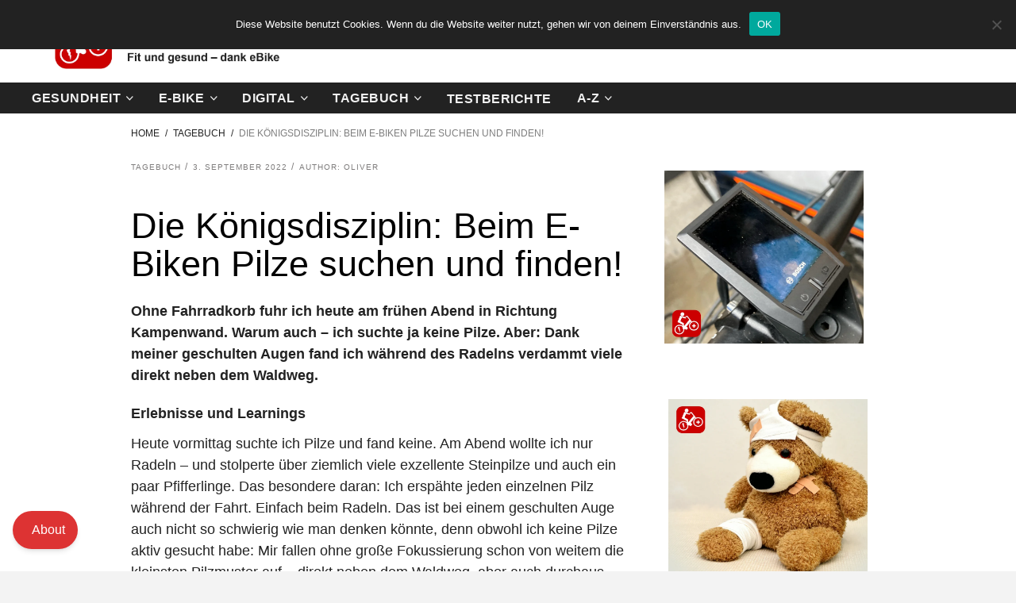

--- FILE ---
content_type: text/html; charset=UTF-8
request_url: https://doktor-ebike.de/die-koenigsdisziplin-beim-e-biken-pilze-suchen-und-finden
body_size: 35714
content:
<!DOCTYPE html>
<html lang="de" prefix="og: https://ogp.me/ns#">
<head>
    	
        <meta charset="UTF-8"/>

        <link rel="profile" href="http://gmpg.org/xfn/11"/>
        <link rel="pingback" href="https://doktor-ebike.de/xmlrpc.php"/>
                    <meta name="viewport" content="width=device-width,initial-scale=1,user-scalable=no">
        
	
<!-- Suchmaschinen-Optimierung durch Rank Math PRO - https://rankmath.com/ -->
<title>Die Königsdisziplin: Beim E-Biken Pilze suchen und finden! - Doktor eBike</title>
<meta name="description" content="Ohne Fahrradkorb fuhr ich heute am frühen Abend in Richtung Kampenwand. Warum auch - ich suchte ja keine Pilze. Aber: Dank meiner geschulten Augen fand ich während des Radelns verdammt viele direkt neben dem Waldweg."/>
<meta name="robots" content="follow, index, max-snippet:-1, max-video-preview:-1, max-image-preview:large"/>
<link rel="canonical" href="https://doktor-ebike.de/die-koenigsdisziplin-beim-e-biken-pilze-suchen-und-finden" />
<meta property="og:locale" content="de_DE" />
<meta property="og:type" content="article" />
<meta property="og:title" content="Die Königsdisziplin: Beim E-Biken Pilze suchen und finden! - Doktor eBike" />
<meta property="og:description" content="Ohne Fahrradkorb fuhr ich heute am frühen Abend in Richtung Kampenwand. Warum auch - ich suchte ja keine Pilze. Aber: Dank meiner geschulten Augen fand ich während des Radelns verdammt viele direkt neben dem Waldweg." />
<meta property="og:url" content="https://doktor-ebike.de/die-koenigsdisziplin-beim-e-biken-pilze-suchen-und-finden" />
<meta property="og:site_name" content="Doktor eBike" />
<meta property="article:tag" content="Pfifferlinge" />
<meta property="article:tag" content="Pilze" />
<meta property="article:tag" content="Steinpilz" />
<meta property="article:section" content="Tagebuch" />
<meta property="og:image" content="https://doktor-ebike.de/wp-content/uploads/2022/09/IMG_0143.jpeg" />
<meta property="og:image:secure_url" content="https://doktor-ebike.de/wp-content/uploads/2022/09/IMG_0143.jpeg" />
<meta property="og:image:width" content="1200" />
<meta property="og:image:height" content="900" />
<meta property="og:image:alt" content="Pilze" />
<meta property="og:image:type" content="image/jpeg" />
<meta property="article:published_time" content="2022-09-03T17:38:22+00:00" />
<meta name="twitter:card" content="summary_large_image" />
<meta name="twitter:title" content="Die Königsdisziplin: Beim E-Biken Pilze suchen und finden! - Doktor eBike" />
<meta name="twitter:description" content="Ohne Fahrradkorb fuhr ich heute am frühen Abend in Richtung Kampenwand. Warum auch - ich suchte ja keine Pilze. Aber: Dank meiner geschulten Augen fand ich während des Radelns verdammt viele direkt neben dem Waldweg." />
<meta name="twitter:image" content="https://doktor-ebike.de/wp-content/uploads/2022/09/IMG_0143.jpeg" />
<meta name="twitter:label1" content="Verfasst von" />
<meta name="twitter:data1" content="Oliver" />
<meta name="twitter:label2" content="Lesedauer" />
<meta name="twitter:data2" content="3 Minuten" />
<script type="application/ld+json" class="rank-math-schema">{"@context":"https://schema.org","@graph":[{"@type":["Person","Organization"],"@id":"https://doktor-ebike.de/#person","name":"Oliver","logo":{"@type":"ImageObject","@id":"https://doktor-ebike.de/#logo","url":"http://doktor-ebike.de/wp-content/uploads/2020/12/Logo_neu_mobil.png","contentUrl":"http://doktor-ebike.de/wp-content/uploads/2020/12/Logo_neu_mobil.png","caption":"Oliver","inLanguage":"de","width":"248","height":"64"},"image":{"@type":"ImageObject","@id":"https://doktor-ebike.de/#logo","url":"http://doktor-ebike.de/wp-content/uploads/2020/12/Logo_neu_mobil.png","contentUrl":"http://doktor-ebike.de/wp-content/uploads/2020/12/Logo_neu_mobil.png","caption":"Oliver","inLanguage":"de","width":"248","height":"64"}},{"@type":"WebSite","@id":"https://doktor-ebike.de/#website","url":"https://doktor-ebike.de","name":"Oliver","publisher":{"@id":"https://doktor-ebike.de/#person"},"inLanguage":"de"},{"@type":"ImageObject","@id":"https://doktor-ebike.de/wp-content/uploads/2022/09/IMG_0143.jpeg","url":"https://doktor-ebike.de/wp-content/uploads/2022/09/IMG_0143.jpeg","width":"1200","height":"900","inLanguage":"de"},{"@type":"WebPage","@id":"https://doktor-ebike.de/die-koenigsdisziplin-beim-e-biken-pilze-suchen-und-finden#webpage","url":"https://doktor-ebike.de/die-koenigsdisziplin-beim-e-biken-pilze-suchen-und-finden","name":"Die K\u00f6nigsdisziplin: Beim E-Biken Pilze suchen und finden! - Doktor eBike","datePublished":"2022-09-03T17:38:22+00:00","dateModified":"2022-09-03T17:38:22+00:00","isPartOf":{"@id":"https://doktor-ebike.de/#website"},"primaryImageOfPage":{"@id":"https://doktor-ebike.de/wp-content/uploads/2022/09/IMG_0143.jpeg"},"inLanguage":"de"},{"@type":"Person","@id":"https://doktor-ebike.de/author/oliver","name":"Oliver","url":"https://doktor-ebike.de/author/oliver","image":{"@type":"ImageObject","@id":"https://secure.gravatar.com/avatar/6387e4067eb87c04eaa3c3365009f8f9c4d4ce8096f421fcddf32180c278c821?s=96&amp;d=mm&amp;r=g","url":"https://secure.gravatar.com/avatar/6387e4067eb87c04eaa3c3365009f8f9c4d4ce8096f421fcddf32180c278c821?s=96&amp;d=mm&amp;r=g","caption":"Oliver","inLanguage":"de"},"sameAs":["http://doktor-ebike.de"]},{"@type":"BlogPosting","headline":"Die K\u00f6nigsdisziplin: Beim E-Biken Pilze suchen und finden! - Doktor eBike","keywords":"Pilze","datePublished":"2022-09-03T17:38:22+00:00","dateModified":"2022-09-03T17:38:22+00:00","articleSection":"Tagebuch","author":{"@id":"https://doktor-ebike.de/author/oliver","name":"Oliver"},"publisher":{"@id":"https://doktor-ebike.de/#person"},"description":"Ohne Fahrradkorb fuhr ich heute am fr\u00fchen Abend in Richtung Kampenwand. Warum auch - ich suchte ja keine Pilze. Aber: Dank meiner geschulten Augen fand ich w\u00e4hrend des Radelns verdammt viele direkt neben dem Waldweg.","name":"Die K\u00f6nigsdisziplin: Beim E-Biken Pilze suchen und finden! - Doktor eBike","@id":"https://doktor-ebike.de/die-koenigsdisziplin-beim-e-biken-pilze-suchen-und-finden#richSnippet","isPartOf":{"@id":"https://doktor-ebike.de/die-koenigsdisziplin-beim-e-biken-pilze-suchen-und-finden#webpage"},"image":{"@id":"https://doktor-ebike.de/wp-content/uploads/2022/09/IMG_0143.jpeg"},"inLanguage":"de","mainEntityOfPage":{"@id":"https://doktor-ebike.de/die-koenigsdisziplin-beim-e-biken-pilze-suchen-und-finden#webpage"}}]}</script>
<!-- /Rank Math WordPress SEO Plugin -->

<link rel='dns-prefetch' href='//use.fontawesome.com' />
<link rel='dns-prefetch' href='//fonts.googleapis.com' />
<link rel="alternate" type="application/rss+xml" title="Doktor eBike &raquo; Feed" href="https://doktor-ebike.de/feed" />
<link rel="alternate" title="oEmbed (JSON)" type="application/json+oembed" href="https://doktor-ebike.de/wp-json/oembed/1.0/embed?url=https%3A%2F%2Fdoktor-ebike.de%2Fdie-koenigsdisziplin-beim-e-biken-pilze-suchen-und-finden" />
<link rel="alternate" title="oEmbed (XML)" type="text/xml+oembed" href="https://doktor-ebike.de/wp-json/oembed/1.0/embed?url=https%3A%2F%2Fdoktor-ebike.de%2Fdie-koenigsdisziplin-beim-e-biken-pilze-suchen-und-finden&#038;format=xml" />
		<!-- This site uses the Google Analytics by MonsterInsights plugin v9.11.1 - Using Analytics tracking - https://www.monsterinsights.com/ -->
							<script src="//www.googletagmanager.com/gtag/js?id=G-GHTFKMY8F2"  data-cfasync="false" data-wpfc-render="false" type="text/javascript" async></script>
			<script data-cfasync="false" data-wpfc-render="false" type="text/javascript">
				var mi_version = '9.11.1';
				var mi_track_user = true;
				var mi_no_track_reason = '';
								var MonsterInsightsDefaultLocations = {"page_location":"https:\/\/doktor-ebike.de\/die-koenigsdisziplin-beim-e-biken-pilze-suchen-und-finden\/"};
								if ( typeof MonsterInsightsPrivacyGuardFilter === 'function' ) {
					var MonsterInsightsLocations = (typeof MonsterInsightsExcludeQuery === 'object') ? MonsterInsightsPrivacyGuardFilter( MonsterInsightsExcludeQuery ) : MonsterInsightsPrivacyGuardFilter( MonsterInsightsDefaultLocations );
				} else {
					var MonsterInsightsLocations = (typeof MonsterInsightsExcludeQuery === 'object') ? MonsterInsightsExcludeQuery : MonsterInsightsDefaultLocations;
				}

								var disableStrs = [
										'ga-disable-G-GHTFKMY8F2',
									];

				/* Function to detect opted out users */
				function __gtagTrackerIsOptedOut() {
					for (var index = 0; index < disableStrs.length; index++) {
						if (document.cookie.indexOf(disableStrs[index] + '=true') > -1) {
							return true;
						}
					}

					return false;
				}

				/* Disable tracking if the opt-out cookie exists. */
				if (__gtagTrackerIsOptedOut()) {
					for (var index = 0; index < disableStrs.length; index++) {
						window[disableStrs[index]] = true;
					}
				}

				/* Opt-out function */
				function __gtagTrackerOptout() {
					for (var index = 0; index < disableStrs.length; index++) {
						document.cookie = disableStrs[index] + '=true; expires=Thu, 31 Dec 2099 23:59:59 UTC; path=/';
						window[disableStrs[index]] = true;
					}
				}

				if ('undefined' === typeof gaOptout) {
					function gaOptout() {
						__gtagTrackerOptout();
					}
				}
								window.dataLayer = window.dataLayer || [];

				window.MonsterInsightsDualTracker = {
					helpers: {},
					trackers: {},
				};
				if (mi_track_user) {
					function __gtagDataLayer() {
						dataLayer.push(arguments);
					}

					function __gtagTracker(type, name, parameters) {
						if (!parameters) {
							parameters = {};
						}

						if (parameters.send_to) {
							__gtagDataLayer.apply(null, arguments);
							return;
						}

						if (type === 'event') {
														parameters.send_to = monsterinsights_frontend.v4_id;
							var hookName = name;
							if (typeof parameters['event_category'] !== 'undefined') {
								hookName = parameters['event_category'] + ':' + name;
							}

							if (typeof MonsterInsightsDualTracker.trackers[hookName] !== 'undefined') {
								MonsterInsightsDualTracker.trackers[hookName](parameters);
							} else {
								__gtagDataLayer('event', name, parameters);
							}
							
						} else {
							__gtagDataLayer.apply(null, arguments);
						}
					}

					__gtagTracker('js', new Date());
					__gtagTracker('set', {
						'developer_id.dZGIzZG': true,
											});
					if ( MonsterInsightsLocations.page_location ) {
						__gtagTracker('set', MonsterInsightsLocations);
					}
										__gtagTracker('config', 'G-GHTFKMY8F2', {"forceSSL":"true","link_attribution":"true"} );
										window.gtag = __gtagTracker;										(function () {
						/* https://developers.google.com/analytics/devguides/collection/analyticsjs/ */
						/* ga and __gaTracker compatibility shim. */
						var noopfn = function () {
							return null;
						};
						var newtracker = function () {
							return new Tracker();
						};
						var Tracker = function () {
							return null;
						};
						var p = Tracker.prototype;
						p.get = noopfn;
						p.set = noopfn;
						p.send = function () {
							var args = Array.prototype.slice.call(arguments);
							args.unshift('send');
							__gaTracker.apply(null, args);
						};
						var __gaTracker = function () {
							var len = arguments.length;
							if (len === 0) {
								return;
							}
							var f = arguments[len - 1];
							if (typeof f !== 'object' || f === null || typeof f.hitCallback !== 'function') {
								if ('send' === arguments[0]) {
									var hitConverted, hitObject = false, action;
									if ('event' === arguments[1]) {
										if ('undefined' !== typeof arguments[3]) {
											hitObject = {
												'eventAction': arguments[3],
												'eventCategory': arguments[2],
												'eventLabel': arguments[4],
												'value': arguments[5] ? arguments[5] : 1,
											}
										}
									}
									if ('pageview' === arguments[1]) {
										if ('undefined' !== typeof arguments[2]) {
											hitObject = {
												'eventAction': 'page_view',
												'page_path': arguments[2],
											}
										}
									}
									if (typeof arguments[2] === 'object') {
										hitObject = arguments[2];
									}
									if (typeof arguments[5] === 'object') {
										Object.assign(hitObject, arguments[5]);
									}
									if ('undefined' !== typeof arguments[1].hitType) {
										hitObject = arguments[1];
										if ('pageview' === hitObject.hitType) {
											hitObject.eventAction = 'page_view';
										}
									}
									if (hitObject) {
										action = 'timing' === arguments[1].hitType ? 'timing_complete' : hitObject.eventAction;
										hitConverted = mapArgs(hitObject);
										__gtagTracker('event', action, hitConverted);
									}
								}
								return;
							}

							function mapArgs(args) {
								var arg, hit = {};
								var gaMap = {
									'eventCategory': 'event_category',
									'eventAction': 'event_action',
									'eventLabel': 'event_label',
									'eventValue': 'event_value',
									'nonInteraction': 'non_interaction',
									'timingCategory': 'event_category',
									'timingVar': 'name',
									'timingValue': 'value',
									'timingLabel': 'event_label',
									'page': 'page_path',
									'location': 'page_location',
									'title': 'page_title',
									'referrer' : 'page_referrer',
								};
								for (arg in args) {
																		if (!(!args.hasOwnProperty(arg) || !gaMap.hasOwnProperty(arg))) {
										hit[gaMap[arg]] = args[arg];
									} else {
										hit[arg] = args[arg];
									}
								}
								return hit;
							}

							try {
								f.hitCallback();
							} catch (ex) {
							}
						};
						__gaTracker.create = newtracker;
						__gaTracker.getByName = newtracker;
						__gaTracker.getAll = function () {
							return [];
						};
						__gaTracker.remove = noopfn;
						__gaTracker.loaded = true;
						window['__gaTracker'] = __gaTracker;
					})();
									} else {
										console.log("");
					(function () {
						function __gtagTracker() {
							return null;
						}

						window['__gtagTracker'] = __gtagTracker;
						window['gtag'] = __gtagTracker;
					})();
									}
			</script>
							<!-- / Google Analytics by MonsterInsights -->
		<style id='wp-img-auto-sizes-contain-inline-css' type='text/css'>
img:is([sizes=auto i],[sizes^="auto," i]){contain-intrinsic-size:3000px 1500px}
/*# sourceURL=wp-img-auto-sizes-contain-inline-css */
</style>

<style id='wp-emoji-styles-inline-css' type='text/css'>

	img.wp-smiley, img.emoji {
		display: inline !important;
		border: none !important;
		box-shadow: none !important;
		height: 1em !important;
		width: 1em !important;
		margin: 0 0.07em !important;
		vertical-align: -0.1em !important;
		background: none !important;
		padding: 0 !important;
	}
/*# sourceURL=wp-emoji-styles-inline-css */
</style>
<link rel='stylesheet' id='wp-block-library-css' href='https://doktor-ebike.de/wp-includes/css/dist/block-library/style.min.css?ver=6.9' type='text/css' media='all' />
<style id='global-styles-inline-css' type='text/css'>
:root{--wp--preset--aspect-ratio--square: 1;--wp--preset--aspect-ratio--4-3: 4/3;--wp--preset--aspect-ratio--3-4: 3/4;--wp--preset--aspect-ratio--3-2: 3/2;--wp--preset--aspect-ratio--2-3: 2/3;--wp--preset--aspect-ratio--16-9: 16/9;--wp--preset--aspect-ratio--9-16: 9/16;--wp--preset--color--black: #000000;--wp--preset--color--cyan-bluish-gray: #abb8c3;--wp--preset--color--white: #ffffff;--wp--preset--color--pale-pink: #f78da7;--wp--preset--color--vivid-red: #cf2e2e;--wp--preset--color--luminous-vivid-orange: #ff6900;--wp--preset--color--luminous-vivid-amber: #fcb900;--wp--preset--color--light-green-cyan: #7bdcb5;--wp--preset--color--vivid-green-cyan: #00d084;--wp--preset--color--pale-cyan-blue: #8ed1fc;--wp--preset--color--vivid-cyan-blue: #0693e3;--wp--preset--color--vivid-purple: #9b51e0;--wp--preset--gradient--vivid-cyan-blue-to-vivid-purple: linear-gradient(135deg,rgb(6,147,227) 0%,rgb(155,81,224) 100%);--wp--preset--gradient--light-green-cyan-to-vivid-green-cyan: linear-gradient(135deg,rgb(122,220,180) 0%,rgb(0,208,130) 100%);--wp--preset--gradient--luminous-vivid-amber-to-luminous-vivid-orange: linear-gradient(135deg,rgb(252,185,0) 0%,rgb(255,105,0) 100%);--wp--preset--gradient--luminous-vivid-orange-to-vivid-red: linear-gradient(135deg,rgb(255,105,0) 0%,rgb(207,46,46) 100%);--wp--preset--gradient--very-light-gray-to-cyan-bluish-gray: linear-gradient(135deg,rgb(238,238,238) 0%,rgb(169,184,195) 100%);--wp--preset--gradient--cool-to-warm-spectrum: linear-gradient(135deg,rgb(74,234,220) 0%,rgb(151,120,209) 20%,rgb(207,42,186) 40%,rgb(238,44,130) 60%,rgb(251,105,98) 80%,rgb(254,248,76) 100%);--wp--preset--gradient--blush-light-purple: linear-gradient(135deg,rgb(255,206,236) 0%,rgb(152,150,240) 100%);--wp--preset--gradient--blush-bordeaux: linear-gradient(135deg,rgb(254,205,165) 0%,rgb(254,45,45) 50%,rgb(107,0,62) 100%);--wp--preset--gradient--luminous-dusk: linear-gradient(135deg,rgb(255,203,112) 0%,rgb(199,81,192) 50%,rgb(65,88,208) 100%);--wp--preset--gradient--pale-ocean: linear-gradient(135deg,rgb(255,245,203) 0%,rgb(182,227,212) 50%,rgb(51,167,181) 100%);--wp--preset--gradient--electric-grass: linear-gradient(135deg,rgb(202,248,128) 0%,rgb(113,206,126) 100%);--wp--preset--gradient--midnight: linear-gradient(135deg,rgb(2,3,129) 0%,rgb(40,116,252) 100%);--wp--preset--font-size--small: 13px;--wp--preset--font-size--medium: 20px;--wp--preset--font-size--large: 36px;--wp--preset--font-size--x-large: 42px;--wp--preset--spacing--20: 0.44rem;--wp--preset--spacing--30: 0.67rem;--wp--preset--spacing--40: 1rem;--wp--preset--spacing--50: 1.5rem;--wp--preset--spacing--60: 2.25rem;--wp--preset--spacing--70: 3.38rem;--wp--preset--spacing--80: 5.06rem;--wp--preset--shadow--natural: 6px 6px 9px rgba(0, 0, 0, 0.2);--wp--preset--shadow--deep: 12px 12px 50px rgba(0, 0, 0, 0.4);--wp--preset--shadow--sharp: 6px 6px 0px rgba(0, 0, 0, 0.2);--wp--preset--shadow--outlined: 6px 6px 0px -3px rgb(255, 255, 255), 6px 6px rgb(0, 0, 0);--wp--preset--shadow--crisp: 6px 6px 0px rgb(0, 0, 0);}:where(.is-layout-flex){gap: 0.5em;}:where(.is-layout-grid){gap: 0.5em;}body .is-layout-flex{display: flex;}.is-layout-flex{flex-wrap: wrap;align-items: center;}.is-layout-flex > :is(*, div){margin: 0;}body .is-layout-grid{display: grid;}.is-layout-grid > :is(*, div){margin: 0;}:where(.wp-block-columns.is-layout-flex){gap: 2em;}:where(.wp-block-columns.is-layout-grid){gap: 2em;}:where(.wp-block-post-template.is-layout-flex){gap: 1.25em;}:where(.wp-block-post-template.is-layout-grid){gap: 1.25em;}.has-black-color{color: var(--wp--preset--color--black) !important;}.has-cyan-bluish-gray-color{color: var(--wp--preset--color--cyan-bluish-gray) !important;}.has-white-color{color: var(--wp--preset--color--white) !important;}.has-pale-pink-color{color: var(--wp--preset--color--pale-pink) !important;}.has-vivid-red-color{color: var(--wp--preset--color--vivid-red) !important;}.has-luminous-vivid-orange-color{color: var(--wp--preset--color--luminous-vivid-orange) !important;}.has-luminous-vivid-amber-color{color: var(--wp--preset--color--luminous-vivid-amber) !important;}.has-light-green-cyan-color{color: var(--wp--preset--color--light-green-cyan) !important;}.has-vivid-green-cyan-color{color: var(--wp--preset--color--vivid-green-cyan) !important;}.has-pale-cyan-blue-color{color: var(--wp--preset--color--pale-cyan-blue) !important;}.has-vivid-cyan-blue-color{color: var(--wp--preset--color--vivid-cyan-blue) !important;}.has-vivid-purple-color{color: var(--wp--preset--color--vivid-purple) !important;}.has-black-background-color{background-color: var(--wp--preset--color--black) !important;}.has-cyan-bluish-gray-background-color{background-color: var(--wp--preset--color--cyan-bluish-gray) !important;}.has-white-background-color{background-color: var(--wp--preset--color--white) !important;}.has-pale-pink-background-color{background-color: var(--wp--preset--color--pale-pink) !important;}.has-vivid-red-background-color{background-color: var(--wp--preset--color--vivid-red) !important;}.has-luminous-vivid-orange-background-color{background-color: var(--wp--preset--color--luminous-vivid-orange) !important;}.has-luminous-vivid-amber-background-color{background-color: var(--wp--preset--color--luminous-vivid-amber) !important;}.has-light-green-cyan-background-color{background-color: var(--wp--preset--color--light-green-cyan) !important;}.has-vivid-green-cyan-background-color{background-color: var(--wp--preset--color--vivid-green-cyan) !important;}.has-pale-cyan-blue-background-color{background-color: var(--wp--preset--color--pale-cyan-blue) !important;}.has-vivid-cyan-blue-background-color{background-color: var(--wp--preset--color--vivid-cyan-blue) !important;}.has-vivid-purple-background-color{background-color: var(--wp--preset--color--vivid-purple) !important;}.has-black-border-color{border-color: var(--wp--preset--color--black) !important;}.has-cyan-bluish-gray-border-color{border-color: var(--wp--preset--color--cyan-bluish-gray) !important;}.has-white-border-color{border-color: var(--wp--preset--color--white) !important;}.has-pale-pink-border-color{border-color: var(--wp--preset--color--pale-pink) !important;}.has-vivid-red-border-color{border-color: var(--wp--preset--color--vivid-red) !important;}.has-luminous-vivid-orange-border-color{border-color: var(--wp--preset--color--luminous-vivid-orange) !important;}.has-luminous-vivid-amber-border-color{border-color: var(--wp--preset--color--luminous-vivid-amber) !important;}.has-light-green-cyan-border-color{border-color: var(--wp--preset--color--light-green-cyan) !important;}.has-vivid-green-cyan-border-color{border-color: var(--wp--preset--color--vivid-green-cyan) !important;}.has-pale-cyan-blue-border-color{border-color: var(--wp--preset--color--pale-cyan-blue) !important;}.has-vivid-cyan-blue-border-color{border-color: var(--wp--preset--color--vivid-cyan-blue) !important;}.has-vivid-purple-border-color{border-color: var(--wp--preset--color--vivid-purple) !important;}.has-vivid-cyan-blue-to-vivid-purple-gradient-background{background: var(--wp--preset--gradient--vivid-cyan-blue-to-vivid-purple) !important;}.has-light-green-cyan-to-vivid-green-cyan-gradient-background{background: var(--wp--preset--gradient--light-green-cyan-to-vivid-green-cyan) !important;}.has-luminous-vivid-amber-to-luminous-vivid-orange-gradient-background{background: var(--wp--preset--gradient--luminous-vivid-amber-to-luminous-vivid-orange) !important;}.has-luminous-vivid-orange-to-vivid-red-gradient-background{background: var(--wp--preset--gradient--luminous-vivid-orange-to-vivid-red) !important;}.has-very-light-gray-to-cyan-bluish-gray-gradient-background{background: var(--wp--preset--gradient--very-light-gray-to-cyan-bluish-gray) !important;}.has-cool-to-warm-spectrum-gradient-background{background: var(--wp--preset--gradient--cool-to-warm-spectrum) !important;}.has-blush-light-purple-gradient-background{background: var(--wp--preset--gradient--blush-light-purple) !important;}.has-blush-bordeaux-gradient-background{background: var(--wp--preset--gradient--blush-bordeaux) !important;}.has-luminous-dusk-gradient-background{background: var(--wp--preset--gradient--luminous-dusk) !important;}.has-pale-ocean-gradient-background{background: var(--wp--preset--gradient--pale-ocean) !important;}.has-electric-grass-gradient-background{background: var(--wp--preset--gradient--electric-grass) !important;}.has-midnight-gradient-background{background: var(--wp--preset--gradient--midnight) !important;}.has-small-font-size{font-size: var(--wp--preset--font-size--small) !important;}.has-medium-font-size{font-size: var(--wp--preset--font-size--medium) !important;}.has-large-font-size{font-size: var(--wp--preset--font-size--large) !important;}.has-x-large-font-size{font-size: var(--wp--preset--font-size--x-large) !important;}
/*# sourceURL=global-styles-inline-css */
</style>

<style id='classic-theme-styles-inline-css' type='text/css'>
/*! This file is auto-generated */
.wp-block-button__link{color:#fff;background-color:#32373c;border-radius:9999px;box-shadow:none;text-decoration:none;padding:calc(.667em + 2px) calc(1.333em + 2px);font-size:1.125em}.wp-block-file__button{background:#32373c;color:#fff;text-decoration:none}
/*# sourceURL=/wp-includes/css/classic-themes.min.css */
</style>
<link rel='stylesheet' id='bbp-default-css' href='https://doktor-ebike.de/wp-content/plugins/bbpress/templates/default/css/bbpress.min.css?ver=2.6.14' type='text/css' media='all' />
<link rel='stylesheet' id='contact-form-7-css' href='https://doktor-ebike.de/wp-content/plugins/contact-form-7/includes/css/styles.css?ver=6.1.4' type='text/css' media='all' />
<link rel='stylesheet' id='cookie-notice-front-css' href='https://doktor-ebike.de/wp-content/plugins/cookie-notice/css/front.min.css?ver=2.5.11' type='text/css' media='all' />
<link rel='stylesheet' id='ufw-style-css' href='https://doktor-ebike.de/wp-content/plugins/ultimate-floating-widgets/public/css/style.css?ver=3.0' type='text/css' media='all' />
<link rel='stylesheet' id='ufw-anim-css' href='https://doktor-ebike.de/wp-content/plugins/ultimate-floating-widgets/public/css/animate.min.css?ver=6.9' type='text/css' media='all' />
<link rel='stylesheet' id='ufw-fontawesome-css' href='https://use.fontawesome.com/releases/v6.7.2/css/all.css?ver=6.9' type='text/css' media='all' />
<link rel='stylesheet' id='tag-groups-css-frontend-structure-css' href='https://doktor-ebike.de/wp-content/plugins/tag-groups/assets/css/jquery-ui.structure.min.css?ver=2.1.1' type='text/css' media='all' />
<link rel='stylesheet' id='tag-groups-css-frontend-theme-css' href='https://doktor-ebike.de/wp-content/plugins/tag-groups/assets/css/delta/jquery-ui.theme.min.css?ver=2.1.1' type='text/css' media='all' />
<link rel='stylesheet' id='tag-groups-css-frontend-css' href='https://doktor-ebike.de/wp-content/plugins/tag-groups/assets/css/frontend.css?ver=2.1.1' type='text/css' media='all' />
<link rel='stylesheet' id='newsroom-elated-default-style-css' href='https://doktor-ebike.de/wp-content/themes/newsroom/style.css?ver=6.9' type='text/css' media='all' />
<link rel='stylesheet' id='newsroom-elated-child-style-css' href='https://doktor-ebike.de/wp-content/themes/newsroom-child/style.css?ver=6.9' type='text/css' media='all' />
<link rel='stylesheet' id='newsroom-elated-modules-css' href='https://doktor-ebike.de/wp-content/themes/newsroom/assets/css/modules.min.css?ver=6.9' type='text/css' media='all' />
<style id='newsroom-elated-modules-inline-css' type='text/css'>
@media only screen and (min-width: 1024px) and (max-width: 1400px){}
/*# sourceURL=newsroom-elated-modules-inline-css */
</style>
<link rel='stylesheet' id='newsroom-elated-plugins-css' href='https://doktor-ebike.de/wp-content/themes/newsroom/assets/css/plugins.min.css?ver=6.9' type='text/css' media='all' />
<link rel='stylesheet' id='eltd-font_awesome-css' href='https://doktor-ebike.de/wp-content/themes/newsroom/assets/css/font-awesome/css/font-awesome.min.css?ver=6.9' type='text/css' media='all' />
<link rel='stylesheet' id='eltd-font_elegant-css' href='https://doktor-ebike.de/wp-content/themes/newsroom/assets/css/elegant-icons/style.min.css?ver=6.9' type='text/css' media='all' />
<link rel='stylesheet' id='eltd-ion_icons-css' href='https://doktor-ebike.de/wp-content/themes/newsroom/assets/css/ion-icons/css/ionicons.min.css?ver=6.9' type='text/css' media='all' />
<link rel='stylesheet' id='eltd-linea_icons-css' href='https://doktor-ebike.de/wp-content/themes/newsroom/assets/css/linea-icons/style.css?ver=6.9' type='text/css' media='all' />
<link rel='stylesheet' id='eltd-simple_line_icons-css' href='https://doktor-ebike.de/wp-content/themes/newsroom/assets/css/simple-line-icons/simple-line-icons.css?ver=6.9' type='text/css' media='all' />
<link rel='stylesheet' id='mediaelement-css' href='https://doktor-ebike.de/wp-includes/js/mediaelement/mediaelementplayer-legacy.min.css?ver=4.2.17' type='text/css' media='all' />
<link rel='stylesheet' id='wp-mediaelement-css' href='https://doktor-ebike.de/wp-includes/js/mediaelement/wp-mediaelement.min.css?ver=6.9' type='text/css' media='all' />
<link rel='stylesheet' id='newsroom-elated-style-dynamic-css' href='https://doktor-ebike.de/wp-content/themes/newsroom/assets/css/style_dynamic.css?ver=1766522509' type='text/css' media='all' />
<link rel='stylesheet' id='newsroom-elated-modules-responsive-css' href='https://doktor-ebike.de/wp-content/themes/newsroom/assets/css/modules-responsive.min.css?ver=6.9' type='text/css' media='all' />
<link rel='stylesheet' id='newsroom-elated-style-dynamic-responsive-css' href='https://doktor-ebike.de/wp-content/themes/newsroom/assets/css/style_dynamic_responsive.css?ver=1766522509' type='text/css' media='all' />
<link rel='stylesheet' id='js_composer_front-css' href='https://doktor-ebike.de/wp-content/plugins/jc_composer/assets/css/js_composer.min.css?ver=6.5.0' type='text/css' media='all' />
<link rel='stylesheet' id='newsroom-elated-bb-press-css' href='https://doktor-ebike.de/wp-content/themes/newsroom/assets/css/bbpress.min.css?ver=6.9' type='text/css' media='all' />
<link rel='stylesheet' id='newsroom-elated-bb-press-reponsive-css' href='https://doktor-ebike.de/wp-content/themes/newsroom/assets/css/bbpress-responsive.min.css?ver=6.9' type='text/css' media='all' />
<link rel='stylesheet' id='newsroom-elated-google-fonts-css' href='https://fonts.googleapis.com/css?family=Roboto+Slab%3A100%2C300%2C400%2C500%2C700%7COld+Standard+TT%3A100%2C300%2C400%2C500%2C700%7COswald%3A100%2C300%2C400%2C500%2C700%7CArvo%3A100%2C300%2C400%2C500%2C700%7CEk+Mukta%3A100%2C300%2C400%2C500%2C700%7CRaleway%3A100%2C300%2C400%2C500%2C700%7CRoboto+Slab%3A100%2C300%2C400%2C500%2C700%7CNews+Cycle%3A100%2C300%2C400%2C500%2C700&#038;subset=latin-ext&#038;ver=1.0.0' type='text/css' media='all' />
<link rel='stylesheet' id='bfa-font-awesome-css' href='https://use.fontawesome.com/releases/v5.15.4/css/all.css?ver=2.0.3' type='text/css' media='all' />
<link rel='stylesheet' id='bfa-font-awesome-v4-shim-css' href='https://use.fontawesome.com/releases/v5.15.4/css/v4-shims.css?ver=2.0.3' type='text/css' media='all' />
<style id='bfa-font-awesome-v4-shim-inline-css' type='text/css'>

			@font-face {
				font-family: 'FontAwesome';
				src: url('https://use.fontawesome.com/releases/v5.15.4/webfonts/fa-brands-400.eot'),
				url('https://use.fontawesome.com/releases/v5.15.4/webfonts/fa-brands-400.eot?#iefix') format('embedded-opentype'),
				url('https://use.fontawesome.com/releases/v5.15.4/webfonts/fa-brands-400.woff2') format('woff2'),
				url('https://use.fontawesome.com/releases/v5.15.4/webfonts/fa-brands-400.woff') format('woff'),
				url('https://use.fontawesome.com/releases/v5.15.4/webfonts/fa-brands-400.ttf') format('truetype'),
				url('https://use.fontawesome.com/releases/v5.15.4/webfonts/fa-brands-400.svg#fontawesome') format('svg');
			}

			@font-face {
				font-family: 'FontAwesome';
				src: url('https://use.fontawesome.com/releases/v5.15.4/webfonts/fa-solid-900.eot'),
				url('https://use.fontawesome.com/releases/v5.15.4/webfonts/fa-solid-900.eot?#iefix') format('embedded-opentype'),
				url('https://use.fontawesome.com/releases/v5.15.4/webfonts/fa-solid-900.woff2') format('woff2'),
				url('https://use.fontawesome.com/releases/v5.15.4/webfonts/fa-solid-900.woff') format('woff'),
				url('https://use.fontawesome.com/releases/v5.15.4/webfonts/fa-solid-900.ttf') format('truetype'),
				url('https://use.fontawesome.com/releases/v5.15.4/webfonts/fa-solid-900.svg#fontawesome') format('svg');
			}

			@font-face {
				font-family: 'FontAwesome';
				src: url('https://use.fontawesome.com/releases/v5.15.4/webfonts/fa-regular-400.eot'),
				url('https://use.fontawesome.com/releases/v5.15.4/webfonts/fa-regular-400.eot?#iefix') format('embedded-opentype'),
				url('https://use.fontawesome.com/releases/v5.15.4/webfonts/fa-regular-400.woff2') format('woff2'),
				url('https://use.fontawesome.com/releases/v5.15.4/webfonts/fa-regular-400.woff') format('woff'),
				url('https://use.fontawesome.com/releases/v5.15.4/webfonts/fa-regular-400.ttf') format('truetype'),
				url('https://use.fontawesome.com/releases/v5.15.4/webfonts/fa-regular-400.svg#fontawesome') format('svg');
				unicode-range: U+F004-F005,U+F007,U+F017,U+F022,U+F024,U+F02E,U+F03E,U+F044,U+F057-F059,U+F06E,U+F070,U+F075,U+F07B-F07C,U+F080,U+F086,U+F089,U+F094,U+F09D,U+F0A0,U+F0A4-F0A7,U+F0C5,U+F0C7-F0C8,U+F0E0,U+F0EB,U+F0F3,U+F0F8,U+F0FE,U+F111,U+F118-F11A,U+F11C,U+F133,U+F144,U+F146,U+F14A,U+F14D-F14E,U+F150-F152,U+F15B-F15C,U+F164-F165,U+F185-F186,U+F191-F192,U+F1AD,U+F1C1-F1C9,U+F1CD,U+F1D8,U+F1E3,U+F1EA,U+F1F6,U+F1F9,U+F20A,U+F247-F249,U+F24D,U+F254-F25B,U+F25D,U+F267,U+F271-F274,U+F279,U+F28B,U+F28D,U+F2B5-F2B6,U+F2B9,U+F2BB,U+F2BD,U+F2C1-F2C2,U+F2D0,U+F2D2,U+F2DC,U+F2ED,U+F328,U+F358-F35B,U+F3A5,U+F3D1,U+F410,U+F4AD;
			}
		
/*# sourceURL=bfa-font-awesome-v4-shim-inline-css */
</style>
<script type="text/javascript" src="https://doktor-ebike.de/wp-content/plugins/google-analytics-for-wordpress/assets/js/frontend-gtag.js?ver=9.11.1" id="monsterinsights-frontend-script-js" async="async" data-wp-strategy="async"></script>
<script data-cfasync="false" data-wpfc-render="false" type="text/javascript" id='monsterinsights-frontend-script-js-extra'>/* <![CDATA[ */
var monsterinsights_frontend = {"js_events_tracking":"true","download_extensions":"doc,pdf,ppt,zip,xls,docx,pptx,xlsx","inbound_paths":"[{\"path\":\"\\\/go\\\/\",\"label\":\"affiliate\"},{\"path\":\"\\\/recommend\\\/\",\"label\":\"affiliate\"}]","home_url":"https:\/\/doktor-ebike.de","hash_tracking":"false","v4_id":"G-GHTFKMY8F2"};/* ]]> */
</script>
<script type="text/javascript" id="cookie-notice-front-js-before">
/* <![CDATA[ */
var cnArgs = {"ajaxUrl":"https:\/\/doktor-ebike.de\/wp-admin\/admin-ajax.php","nonce":"2dc88f151e","hideEffect":"fade","position":"top","onScroll":false,"onScrollOffset":100,"onClick":false,"cookieName":"cookie_notice_accepted","cookieTime":7862400,"cookieTimeRejected":7862400,"globalCookie":false,"redirection":false,"cache":true,"revokeCookies":false,"revokeCookiesOpt":"automatic"};

//# sourceURL=cookie-notice-front-js-before
/* ]]> */
</script>
<script type="text/javascript" src="https://doktor-ebike.de/wp-content/plugins/cookie-notice/js/front.min.js?ver=2.5.11" id="cookie-notice-front-js"></script>
<script type="text/javascript" src="https://doktor-ebike.de/wp-includes/js/jquery/jquery.min.js?ver=3.7.1" id="jquery-core-js"></script>
<script type="text/javascript" src="https://doktor-ebike.de/wp-includes/js/jquery/jquery-migrate.min.js?ver=3.4.1" id="jquery-migrate-js"></script>
<script type="text/javascript" src="https://doktor-ebike.de/wp-content/plugins/ultimate-floating-widgets/public/js/script.js?ver=3.0" id="ufw-script-js"></script>
<script type="text/javascript" src="https://doktor-ebike.de/wp-content/plugins/tag-groups/assets/js/frontend.js?ver=2.1.1" id="tag-groups-js-frontend-js"></script>
<link rel="https://api.w.org/" href="https://doktor-ebike.de/wp-json/" /><link rel="alternate" title="JSON" type="application/json" href="https://doktor-ebike.de/wp-json/wp/v2/posts/14332" /><link rel="EditURI" type="application/rsd+xml" title="RSD" href="https://doktor-ebike.de/xmlrpc.php?rsd" />
<meta name="generator" content="WordPress 6.9" />
<link rel='shortlink' href='https://doktor-ebike.de/?p=14332' />

<!-- This site is using AdRotate v5.8.16 Professional to display their advertisements - https://ajdg.solutions/ -->
<!-- AdRotate CSS -->
<style type="text/css" media="screen">
	.g { margin:0px; padding:0px; overflow:hidden; line-height:1; zoom:1; }
	.g img { height:auto; }
	.g-col { position:relative; float:left; }
	.g-col:first-child { margin-left: 0; }
	.g-col:last-child { margin-right: 0; }
	.g-1 { margin:0px 0px 0px 0px; width:auto; height:auto; }
	.g-2 { margin:0px 0px 0px 0px; width:auto; height:auto; }
	.g-3 { margin:0px 0px 0px 0px; width:100%; max-width:1900px; height:100%; max-height:300px; }
	@media only screen and (max-width: 480px) {
		.g-col, .g-dyn, .g-single { width:100%; margin-left:0; margin-right:0; }
	}
.ajdg_bnnrwidgets, .ajdg_grpwidgets { overflow:hidden; padding:0; }
.5fc7e3c72a4bb, .5fc7e3c72c32f { overflow:hidden; padding:0; }
</style>
<!-- /AdRotate CSS -->

<link rel="apple-touch-icon" sizes="180x180" href="/wp-content/uploads/fbrfg/apple-touch-icon.png">
<link rel="icon" type="image/png" sizes="32x32" href="/wp-content/uploads/fbrfg/favicon-32x32.png">
<link rel="icon" type="image/png" sizes="16x16" href="/wp-content/uploads/fbrfg/favicon-16x16.png">
<link rel="manifest" href="/wp-content/uploads/fbrfg/site.webmanifest">
<link rel="shortcut icon" href="/wp-content/uploads/fbrfg/favicon.ico">
<meta name="msapplication-TileColor" content="#da532c">
<meta name="msapplication-config" content="/wp-content/uploads/fbrfg/browserconfig.xml">
<meta name="theme-color" content="#ffffff"><meta name="generator" content="Powered by WPBakery Page Builder - drag and drop page builder for WordPress."/>
<link rel="icon" href="https://doktor-ebike.de/wp-content/uploads/2020/12/cropped-logo_favicon-150x150.png" sizes="32x32" />
<link rel="icon" href="https://doktor-ebike.de/wp-content/uploads/2020/12/cropped-logo_favicon-300x300.png" sizes="192x192" />
<link rel="apple-touch-icon" href="https://doktor-ebike.de/wp-content/uploads/2020/12/cropped-logo_favicon-300x300.png" />
<meta name="msapplication-TileImage" content="https://doktor-ebike.de/wp-content/uploads/2020/12/cropped-logo_favicon-300x300.png" />
		<style type="text/css" id="wp-custom-css">
			.flex-active-slide{
	width:101%!important;
	margin-left:-10px!important;
}



.archive .eltd-active-post-page{
	padding-bottom:50px!important;
}

.page .eltd-column-inner{

	margin-left:-25px!important;
}

.eltd-section-title-holder:not(.eltd-st-without-border){
	border-bottom:none;
}

.wpb_single_image{
	width:101%!important;
	margin-left:-10px!important;
}

.eltd-post-item-inner{
 /* margin-bottom:20px;
	padding-bottom:20px;
	padding-left:10px;
	padding-right:20px;
	padding-top:20px;
	border-radius:5px*/
}

.g-1{
	width:100%;

	margin-left:-5px!important
}

.eltd-post-item-inner .eltd-pt-image-link img, .eltd-pt-image-holder .eltd-pt-image-link img{
	width:400px!important;
		margin-left:-10px;
}

.wpb_wrapper {
  /*margin-left:10px;*/}

.single h1, .single h2 {
  margin-left:0px;
margin-bottom:20px
}

.single h4,.single h3  {
  margin-left:20px;
margin-bottom:20px;
	margin-top:10px;
}

.eltd-post-image{
margin-right:10px;
padding-bottom:20px!important;

}

.home .eltd-pt-image-holder{
width:103%!important;
margin-left:-10px;

}

.eltd-blog-like, .eltd-post-info-comments-holder{
 	width: 0;
	visibility:hidden;
}

.eltd-blog-like div::after, .eltd-post-info-comments-holder{
 	width: 0;
	visibility:hidden;
}

ol, ul {
    list-style-type: disc;
    list-style-position: outside;
    padding-left: 40px;
    color: #000;
    font-size: 18px;
}

/*
######
footer
######

Linie über footer entfernen*/

footer {
    border-top: 0px solid #dddcdc !Important;
    }

footer .widget a{
    margin: 0;
    color: #7e7c7c;
    font-family: Arial;
    font-size: 12px;
    }

footer .widget {
    margin: 0;
    color: #7e7c7c;
    font-family: Arial;
    font-size: 12px;
    }

footer .eltd-footer-heading-holder img {
    vertical-align: middle;
    margin: auto;
    padding-bottom: 8px;
    width:60%;
    height:auto;
    padding-top:0px;
    }

footer .eltd-footer-heading-holder img {
    vertical-align: middle;
    margin: auto;
    padding-bottom: 8px;
    }

.footer .widget {
    padding-bottom: 5px;    
    }

/*

####
Tags
####

A-Z oberer Abstand */

.tag-groups-alphabetical-index h3, .tag-groups-tag-list h3 {
    padding-top: 20px;
    }

.tag-groups-alphabetical-index a{
    font-weight: 200;
    line-intent:1.5;
    }

/*
######
elated
######

für alle Beiträge oberer Abstand*/

.eltd-content .vc_row {
    margin-left: -12px;
    margin-right: -12px;
    margin-top: -20px;
    }

.eltd-blog-holder.eltd-blog-type-standard article .eltd-post-content .eltd-post-info>div a {
    font-size: 12px;
    margin-top: 10px;
    }

.eltd-blog-holder.eltd-blog-type-standard article .eltd-post-content .eltd-post-info-category a {
    color: #cc0000;
    font-size: 14px;
    font-weight: 600;
    }

.eltd-pb-one-holder .eltd-pb-one-featured .eltd-post-item-inner {
    padding-bottom: 12px !important;
    }

.eltd-bnl-holder .eltd-bnl-outer .eltd-bnl-inner .eltd-post-item .eltd-post-item-inner .eltd-post-excerpt {
    font-size: 16px;
    line-height: 1.53em;
    margin-top: 0;
    margin-bottom: 0;
    font-family: arial;
    color: #222;
    padding-bottom: 10px;
    }

/* Chrome Fix */
    .eltd-vertical-align-containers .eltd-position-center:before, 
    .eltd-vertical-align-containers .eltd-position-left:before, 
    .eltd-vertical-align-containers .eltd-position-right:before {
    margin-right: 0;
    }

.eltd-blog-holder.eltd-blog-type-standard article .eltd-post-content .eltd-post-info+p {
    font-size: 16px;
    line-height: 1.53em;
    margin-bottom: 13px;
    margin-top: 13px;
    color:#222;
    }

.eltd-blog-holder.eltd-blog-type-standard article .eltd-pt-more-section:after {
    background-color: #dddcdc;
    content: "";
    display: block;
    height: 1px;
    left: 0px;
    position: relative;
    top: 0;
    width: 100%;
    }

.eltd-related-posts-holder .eltd-post-columns-inner .eltd-post-item .eltd-pt-meta-section>div a {
    font-size: 10px;
    }

.eltd-bnl-holder .eltd-bnl-outer .eltd-bnl-inner .eltd-post-item .eltd-post-item-inner .eltd-pt-meta-section>div a {
    font-size: 10px;
    }

.eltd-section-title-holder>.eltd-st-title {
    padding-top: 2px;
    font-family: 'Old Standard TT',serif;
    font-size: 37px;
    line-height: 1.175em;
    font-weight: 400;
    text-transform: uppercase;
    letter-spacing: -3px;
    }

.eltd-bnl-holder.eltd-layout-holder .eltd-post-item .eltd-post-item-inner {
    box-shadow: none;
    }

.eltd-bnl-holder.eltd-block-holder {
    background: #fff;
    border-top: 3px solid #000;
    -webkit-box-shadow: none;
    -moz-box-shadow: none;
    box-shadow: none; 
    }

.eltd-post-excerpt:after {
    //position: relative;
    font-family: Arial;
    font-size: 19px;
    font-weight:700;
    color: #fff;
    content: ' ... weiter';
    }

.eltd-two-columns-66-33 .eltd-column1 {
    width: 65.7%;
    }

.eltd-sp-three-holder.eltd-bnl-holder .eltd-bnl-outer .eltd-bnl-inner .eltd-post-slider-primary .eltd-post-item .eltd-pt-excerpt .eltd-post-excerpt {
    font-size: 20px;
    }

.eltd-wrapper-inner, .eltd-content, .eltd-boxed .eltd-wrapper .eltd-wrapper-inner, .eltd-boxed .eltd-wrapper .eltd-content {
    //background: linear-gradient(0deg, #ddd #222, #222,);
    }

.eltd-delete-button {
    height: 24px;
    width: 24px;
    position: absolute;
    padding-right: 40px;
    z-index: 100;
    top: 11px;
    right: 32px;
    background: transparent url(https://sp-ao.shortpixel.ai/client/to_webp,q_glossy,ret_img/https://doktor-ebike.de/img/delete.png) no-repeat top left;
    }

/* Homepage Teaser */

.eltd-sp-three-holder.eltd-bnl-holder .eltd-bnl-outer .eltd-bnl-inner .eltd-post-slider-secondary .slick-list .slick-track .slick-slide.slick-current .eltd-post-item-inner .eltd-pt-title{
    font-weight: 700;
    font-size: 20px;
    color: #fff;
    }

.eltd-sp-three-holder.eltd-bnl-holder .eltd-bnl-outer .eltd-bnl-inner .eltd-post-slider-secondary .slick-list .slick-track .slick-slide .eltd-post-item-inner .eltd-pt-title{
    content:"";
    color:#eee;
    padding-bottom: 10px;
    height: 15px;
    width: 25px;
    background-color: #f2f2f2;
    border-radius: 50%;
    display: inline-block;
    opacity:0.5;
    }


@media only screen and (min-width: 1200px) {
    .eltd-sp-three-holder.eltd-bnl-holder .eltd-bnl-outer .eltd-bnl-inner .eltd-post-slider-secondary {
        margin-right:  -26vw;   
        }
		
.chart_bild{
	margin-left:-20px!important;
	width:90%!important;
}
	
    }

@media only screen and (max-width: 1299px) {
    .eltd-sp-three-holder.eltd-bnl-holder .eltd-bnl-outer .eltd-bnl-inner .eltd-post-slider-secondary {
        margin-right:  -20vw; 
        }
    }

@media only screen and (max-width: 1100px) {
    .eltd-sp-three-holder.eltd-bnl-holder .eltd-bnl-outer .eltd-bnl-inner .eltd-post-slider-secondary {
        margin-right:-15vw; 
        }
    }

@media only screen and (max-width: 481px) {
	

	
    .eltd-sp-three-holder.eltd-bnl-holder .eltd-bnl-outer .eltd-bnl-inner .eltd-post-slider-primary .eltd-post-item .eltd-post-item-inner .eltd-pt-title a {
        font-size: 30px;
        }
	
		.haupttext a, .haupttext p a{
        font-size: 16px!important;
        }
	

    }



.eltd-post-item-inner .eltd-pt-image-link img{
	width:100%;
}

.eltd-blog-single{
	background-color:#fff!				important;
border-radius:0px;
		padding-left:20px!important;
	width:105%;
}

.eltd-mobile-header .eltd-mobile-logo-wrapper img {
    min-height: 39px;
    }

.eltd-search-menu-holder .eltd-search-field.eltd-active {
    width: 100%;
    border-left: 1px solid #dddcdc;
    background-color: #f7f7f7;
   }

/* "Suche-Label" ändern wenn offen unter: /newsroom/framework/modules/widgets/search-form/search-form.php */

.eltd-side-menu .widget .eltd-sidearea-widget-title{
    padding-top:10px;
}

.eltd-side-menu a.eltd-close-side-menu span {
    padding-top: 3px;
    }


.eltd-title .eltd-title-holder .eltd-breadcrumbs a, .eltd-title .eltd-title-holder .eltd-breadcrumbs span {
    font-family: Arial;
    font-size: 12px;
    text-transform: uppercase;
}

.eltd-btn.eltd-btn-solid.eltd-btn-icon .eltd-btn-icon-element, .eltd-btn.eltd-btn-solid.eltd-btn-icon .eltd-btn-text, .eltd-btn.eltd-btn-solid:not(.eltd-btn-icon) {
    padding-top: 1px;
    padding-bottom: 1px;
    color: #cc0000;
    margin-right: -10px;
}



@media and (max-width: 481px) {
.eltd-grid .eltd-pt-title-link{
	font-size:35px!important;
}
	
	
	.modula{
        padding-top:20px!important;
				padding-left: 20px!important;
				max-width:90%!important;
        }

	

    .eltd-content .vc_row .vc_column_container>.vc_column-inner {
        padding-left: 12px;
        padding-right: 12px;
        }
    }
    
@media only screen and (max-width: 746px) {
    .eltd-content .vc_row .vc_column_container>.vc_column-inner {   
        padding-left:0px;
        }
    }

.eltd-blog-holder.eltd-blog-type-standard article .eltd-post-content.eltd-more-section-enabled {
    padding-left: 10px;
    padding-bottom: 0px;
    border-radius: 5px;
}

.eltd-post-info-author-link{
    padding-left:20px;
    text-transform: uppercase;
    color:#444;
    }

.eltd-post-title h1{
    color:#cc0000;
    }


.eltd-content .eltd-content-inner>.eltd-container>.eltd-container-inner{
    margin-top: 0px;
    }


.eltd-bnl-holder .eltd-bnl-outer .eltd-bnl-inner .eltd-post-item .eltd-post-item-inner .eltd-post-info-category a {
    color: #cc0000;
    font-family: Arial
    font-size: 10px;
    font-weight: 600;
    padding-left: 1px;
    font-size: 12px;
    }

.eltd-bnl-holder .eltd-bnl-outer .eltd-bnl-inner .eltd-post-item .eltd-post-item-inner .eltd-post-info-category a: hover {
    color: #000;
    }

/*
.eltd-breadcrumbs-holder .eltd-breadcrumbs-holder-inner, .eltd-container-inner, .eltd-grid, .eltd-grid-section .eltd-section-inner {
    width: 1200px;
    }*/

.eltd-bnl-holder.eltd-block-holder {
    border-radius: 5px;
    }

.eltd-bnl-holder.eltd-slider-holder .eltd-post-item .eltd-post-item-inner{
    border-top: 1px solid #fff;
    }
    
.eltd-sp-one-holder.eltd-bnl-holder .eltd-bnl-outer .eltd-bnl-inner.eltd-post-slider .eltd-post-item .eltd-post-item-inner{
    border-radius: 5px;
    }


@media only screen and (max-width: 746px) {
    .eltd-pb-one-holder.eltd-bnl-holder .eltd-bnl-outer .eltd-bnl-inner .eltd-post-item.eltd-pt-one-item .eltd-post-item-inner .eltd-pt-title {
        padding-bottom: 20px;
        }
    }

.eltd-mobile-header .eltd-mobile-logo-wrapper a {
    display: block;
    max-height: 50px;
}

/*position von Logo-halter oben (desktop)*/

.eltd-vertical-align-containers .eltd-position-center {

    height: 100%;
    width: 100%;
    position: absolute;
    left: 0;
    text-align: left;
    z-index: 1;
    padding-top: 0px;
    padding-left:20px;
}

.eltd-layout-holder>.eltd-layout-title-holder>.eltd-section-title-holder {
    padding-left: 20px;
    padding-top: 20px;
    background-color: #fff;
    border-radius: 5px;
   //webkit-box-shadow: 1px 1px 3px 0 #cecccc;
    //-moz-box-shadow: 1px 1px 3px 0 #cecccc;
    //box-shadow: 1px 1px 3px 0 #cecccc;
}
.eltd-drop-down .eltd-menu-second .eltd-menu-inner ul li>a {
    color: #222222;
    font-family: Arial;
    font-size: 10px;
    font-weight: 600;
    line-height: 14px;
}

.eltd-bnl-holder.eltd-slider-holder .slick-arrow::before {
      font-family: Ionicons;
    font-size: 28px;
    width: 45px;
    height: 45px;
    display: block;
    position: absolute;
    top: 0;
    left: 0;
    line-height: 45px;
    color: #020202;

}


/*Menu-Icon Mobil*/
.eltd-mobile-header .eltd-mobile-menu-opener .eltd-mobile-opener-icon-holder{
    color: #222;
    }
    
.eltd-sidebar .widget .eltd-section-title-holder, .wpb_widgetised_column .widget .eltd-section-title-holder {
    border-top: 5px solid #fff;
    border-radius: 5px;
}

.eltd-image-widget a, .eltd-image-widget img {
    //background-color:#222;
    width: 102%;
    height: auto;
    margin-top: -4px;
    margin-left: -1px;
    webkit-box-shadow:none;
    box-shadow:none;
    }


/*dunkelt den weißen Rand hinter Werbebildern rechts ab (Sidebar)*/
.eltd-sidebar .widget.eltd-image-widget, .wpb_widgetised_column .widget.eltd-image-widget {
    
    box-shadow: none;
    padding: 0;
    background-color: #222222;
    border-top: 0;
    }
    
.eltd-two-columns-66-33 .eltd-column1 .eltd-column-inner {
   padding: 0px 0px 0px 0px;
   }
   
/*die Suche im Header muss direkt in "widget/search-form/search-form.php" geändert werden*/

.eltd-breadcrumbs a, .eltd-breadcrumbs span {
    font-family: Arial;
    font-size:15px;
    color:#fff;
    }

.eltd-content .eltd-content-inner > .eltd-container > .eltd-container-inner {
    padding-top: 0px;
    }

.eltd-drop-down .eltd-menu-second .eltd-menu-inner>ul, li.eltd-menu-narrow .eltd-menu-second .eltd-menu-inner ul {
    position: relative;
    display: inline-block;
    vertical-align: middle;
    padding: 10px 0;
    background-color: #fff;
    border-top: 1px solid #fff;
 
    }

.eltd-header-type3 .eltd-menu-area, .eltd-header-type3 .eltd-sticky-holder {
    -webkit-box-shadow: 0 0px 0px 0 rgba(0,0,0,.09);
    -moz-box-shadow: 0 0px 0px 0 rgba(0,0,0,.09);
    box-shadow: 0 0px 0px 0 rgba(0,0,0,.09);
    }

.eltd-logo-wrapper a img {
    padding-top: 0px;
    height: 100%;
    margin-top: -10px;
    }

.eltd-content .eltd-content-inner > .eltd-full-width > .eltd-full-width-inner{
    padding-top: 10px;
    }
    
.eltd-header-type3 .eltd-menu-area .eltd-vertical-align-containers {
    background-color: #fff;
    border-top: 1px solid #fff;
    }

.eltd-bnl-holder.eltd-block-holder.eltd-thick-border {
    border-top: 1px solid #fff;
    border-radius: 5px;
    }
    
.eltd-sidebar .widget .eltd-section-title-holder, .wpb_widgetised_column .widget .eltd-section-title-holder {
    border-top: 0px solid #fff;
    }

.eltd-sidebar .widget, .wpb_widgetised_column .widget {
    border-top: 1px solid #fff;
    border-radius: 5px;
    background-color: #fff;
    box-shadow: 0px 0px 0px 0 #222;
    }


.eltd-bnl-holder .eltd-bnl-outer .eltd-bnl-inner .eltd-post-item .eltd-post-item-inner {
    background-color: #fff;
    }
    
.eltd-bnl-holder.eltd-layout-holder .eltd-post-item .eltd-post-item-inner {
    padding: 22px;
    border-top: 1px solid #fff;
    border-radius: 5px;
    }

.eltd-bnl-holder.eltd-layout-holder .eltd-post-item .eltd-post-item-inner {
    /*box-shadow: 1px 1px 3px 0 #222;*/
    }

.eltd-search-menu-holder .eltd-column-right .eltd-search-submit::before {
    content: "SUCHE";
    }

.eltd-blog-holder.eltd-blog-type-standard article .eltd-post-content {
     border-top: 1px solid #fff;
     }

.eltd-st-title {
    font-size: 34px;
    height: 45px;
    }

.eltd-breadcrumbs-holder {
    display: table-cell;
    vertical-align: middle;
	background-color: #f1f1f1;
    background-color: #fff;
    }
    
.eltd-breadcrumbs .eltd-current, .eltd-breadcrumbs a:hover {
    color: #7e7e7e !important;
    }

.eltd-side-menu-button-opener:hover {
    color: #cc0000;
    }

.eltd-side-menu-button-opener.large{
    color: #222222;"
    }

.eltd-side-menu-button-opener span {
    color:#ffffff;
    }

.eltd-bnl-holder.eltd-layout-holder .eltd-post-item .eltd-post-item-inner {
    padding: 22px;
    border-top: 1px solid #fff;
    border-radius: 5px;
    }

.eltd-section-title-holder>.eltd-st-title{
    font-family: Arial;
    text-transform: none;
    letter-spacing: 0px
    }

.eltd-boxed-section {
    border-radius: 5px;  
    border-top: 1px solid #fff;
    box-shadow:none;
    }

.eltd-header-standard header .eltd-menu-area .eltd-position-center-inner{
    float: right;
    padding-right: 50px; 
    }      




.eltd-boxed footer .eltd-twitter-widget li:nth-child(2){
    margin: 0;
    padding: 0;
    border: 0;
    }

.eltd-boxed footer .eltd-twitter-widget li:nth-child(3){
    display: none;
    }

.eltd-boxed footer .wpcf7-form .eltd-50{
    width: 100%;    
    }


#eltd-content-wrapper[style]{
    border-bottom:none !important;
    }


/*
direkt ändern in "newsroom/assets/css/style_dynamic.css":

@media only screen and (max-width: 480px) {
    .eltd-mobile-header .eltd-mobile-logo-wrapper a { height: 38px !important;}

*/


/*
###########
Single Post
###########
*/

@media only screen and (max-width:480px) {
	

.eltd-container {

    width: 120%;
	margin-left:-35px;

}
}
.single-post .eltd-single-tags-holder .eltd-single-tags-title {
    color: #cc0000;
    }

.single-post .eltd-single-tags-holder .eltd-tags a {
    padding-left: 20px;
    color: #222;
    }

.single-post .eltd-blog-single-navigation .eltd-blog-single-next {
    padding-right:0px;
    }
    

.single-post .eltd-content-inner>.eltd-container:not(.eltd-related-post-container) {
    margin-top: -45px;
   }

.single-post .eltd-post-info {
    margin: 0 0 25px;
    padding-left: 20px;
    }

.single-post .eltd-related-posts-holder .eltd-title-holder {
    border-top: 1px solid #fff;
    border-radius: 5px;
    }

.single-post .eltd-related-posts-holder {
    border-top: 1px solid #fff;
    border-radius: 5px;
    box-shadow:none;
    -webkit-box-shadow:none;
    }
    
.single-post .eltd-related-posts-holder .eltd-title-holder h2 {
    font-family: Arial;
    }

.single-post .eltd-single-tags-holder .eltd-tags a {
    padding-left: 20px;
    }

.single-post .eltd-single-tags-holder .eltd-single-tags-title {
    margin:20px;
    }

.single-post .eltd-blog-single-navigation .eltd-blog-single-prev a {
    text-align: left;
    margin-left: 12px;
    }

@media only screen and (min-width: 500px) {
    .single-post article p {
        padding-right: 10px;
        padding-top: 1px;
        padding-left: 20px;
        padding-bottom: 10px;
        margin: 0px;
        font-size: 18px;
        color:#222222;
        }
	


    }

@media only screen and (max-width: 480px) {
    .single-post article p {
        padding-right: 10px;
        padding-top: 1px;
        padding-left: 10px;
        padding-bottom: 10px;
        margin: 0px;
        font-size: 16px;
        color:#222222;
        }
    }



.single-post .eltd-post-info>div {
    position: relative;
    float: left;
    font-family: Arial;
    vertical-align: top;
    margin: 12px 15px 0 0;
    }

.single-post .eltd-sidebar .widget {
   border-top: 0px solid #fff;
   border-radius: 5px;
   //box-shadow: 1px 1px 3px 0 #222;
   }

.single-post .eltd-post-info>div a {
    color: #7e7c7c;
    padding-left: 0px;
    font-family: Arial;
    font-size: 10px;
    }
    
.single-post .wpb_widgetised_column, .single-post aside.eltd-sidebar {
    //background: #ff0000; 
    //border-radius: 5px;
    }


.single-post .eltd-related-posts-holder .eltd-post-columns-inner .eltd-post-item .eltd-post-info-category a {
    color: #cc0000;
    font-family:Arial;
    font-size: 10px;
    font-weight: 700;
    }

.single-post .eltd-content-inner>.eltd-container:not(.eltd-related-post-container) {
    /*Hintergrund von Beitrag*/
		background-color: #fff;
    padding-bottom: 30px;
    }

.single-post .eltd-blog-single-navigation {
    border-bottom:none;
    }

.single-post .entry-title {
    line-height: 1.067em;
    padding-top: 20px;
    padding-bottom: 1px;
    padding-right: 10px;
    padding-left: 20px;
}


/*
#####
page 
#####
*/

.page-template-landing-page .eltd-content {
    padding-bottom: 0;
    background-color: #222222;
    }

.page-template-landing-page .bottom-shadow {
    box-shadow: 1px 1px 3px 0 #cc0000;
    }

.page-template-landing-page .blog_holder article .post_text .post_text_inner{
     background-color: #222222;
     }

.page-template-landing-page .top-shadow {
    box-shadow: -1px -1px 3px 0 #cecccc;
    }

.page-template-landing-page .purchase-button {
    line-height: 54px;
    padding: 0 42px;
    }

@media  (max-width: 1024px) {
  .page-template-landing-page .eltd-image-with-hover-info-holder .eltd-image-with-hover-info-item {    
        width: 100% !important;
        }
    }

.page-template-page-boxed .eltd-content .eltd-content-inner>.eltd-container>.eltd-container-inner {
    padding-top: 0px;
    }

.haupttext{

font-size: 20px !important;
color: #cc0000;

}

/*
####
body
####
*/

body.search .eltd-content .eltd-content-inner>.eltd-container>.eltd-container-inner {
    padding-top: 0px;
    }

body.search .eltd-search-page-holder .eltd-pt-two-item .eltd-post-item-inner .eltd-pt-content-holder .eltd-pt-excerpt>.eltd-post-excerpt {
    font-size: 16px;
    line-height: 1.53em;
    margin-bottom: 0;
    margin-top: 0;
    color: #222;
    }

body.search .eltd-boxed-section-subtitle {
    border-bottom: 1px solid #dddcdc;
    padding: 14px 25px;
    font-family: Arial;
    font-size: 11px;
    text-transform: uppercase;
    letter-spacing: 1px;
    color: #222;
    }
    
body.category .eltd-content .eltd-content-inner>.eltd-container>.eltd-container-inner {
    margin-top: 0px;
    }

body.search .eltd-search-page-holder .eltd-pt-two-item .eltd-post-item-inner .eltd-pt-content-holder .eltd-post-info-category a, body.search .eltd-search-page-holder .eltd-pt-two-item .eltd-post-item-inner .eltd-pt-content-holder .eltd-pt-meta-section>div a {
    color: inherit;
    font-size: 12px;
}

/*
###
wpb
###
*/

.wpb_widgetised_column .widget:not(:last-child), aside.eltd-sidebar .widget:not(:last-child) {
    background:#fff;
    }
    
.wpb_widgetised_column .widget a, aside.eltd-sidebar .widget a {
    color: #020202;
    -webkit-transition: opacity cubic-bezier(.165,.84,.44,1) .4s;
    -moz-transition: opacity cubic-bezier(.165,.84,.44,1) .4s;
    transition: opacity cubic-bezier(.165,.84,.44,1) .4s;
    font-family: Arial;
}
    
@media only screen and (max-width: 480px) {
    .wpb_single_image .vc_single_image-wrapper {
        margin-left: -10px;
        }
        
    .wpb_single_image .vc_single_image-wrapper {
        max-width: 270px;
        }   
    }


/*
######
other
######
*/


.blox-mega-bar-counter-number-outside .blox-border-bar-percentage  {
    color: #fff;
    }

.uc_starter_icon_box .uc_starter_icon_box_inner p {
    line-height: 10px;
    margin-bottom: 10px;
    font-family: Arial; 
    }   

holder .eltd-post-info-category, body.search .eltd-search-page-holder .eltd-pt-two-item .eltd-post-item-inner .eltd-pt-content-holder .eltd-pt-meta-section>div {
    color: #cc0000;
    float: none;
    font-family: arial;
    font-size: 11px;
    font-weight: 700;
    letter-spacing: .5px;
    line-height: 1em;
    margin: 0 15px 0 0;
    position: relative;
    text-transform: uppercase;
    vertical-align: top;
    }


.h1.entry-title eltd-post-title{
    color:#cc0000;
    }

.archive.date .eltd-content .eltd-content-inner>.eltd-container>.eltd-container-inner, .archive.tag .eltd-content .eltd-content-inner>.eltd-container>.eltd-container-inner, .archive.tax-post_format .eltd-content .eltd-content-inner>.eltd-container>.eltd-container-inner {
    padding-top: 0px;
    }

.uc_border_top_tabs {
    font-weight: 400;
    font-size: 14px;
    line-height: normal;
    padding: 0;
    margin: 0;
    padding-left: 20px;
    }

.vc_row .wpb_row .vc_row-fluid .eltd-section .eltd-content-aligment-left{
    height: 500px;
    }


.einzelbild{
    margin: auto;
    }

.uc_overlay_image_carousel .uc_image_carousel_content .uc_paragraph {
    line-height: 22px;
    font-size: 14px;
    text-align: left;
    max-width: 200ch;
    display: block;
    width:300px;
    overflow: hidden;
    white-space: nowrap;
    text-overflow: ellipsis;
    word-wrap: break-word;  
    }

.uc_overlay_image_carousel .uc_image_carousel_content h2 {
    font-size: 18px;
    font-weight: 600;
    margin: 0px;
    text-align: left;
    }


.wp-caption, img {
    max-width: 99%;
    height: auto;
    padding-left: 10px;
    }

.top_line_alle{
    margin-left: -20px;
    width: 100% + 20px;
    }

.red_block{
	font-family:"Arial";
	color:#fff!important;
  padding-top:10px;
	border-radius:10px;
	border-color:#cc0000!important;
	border-style:solid;
	border-width:3px

  }

.aside .eltd-sidebar, .eltd-sidebar{
	background-color:#fff!important;;
}

.eltd-blog-single{
	background-color:#fff!				important;
border-radius:10px;
		margin-left:-40px!important;
}

.haupttext, .bildunterschrift{
	margin-right:-30px;
	
}

.content_rahmen{
    padding-left: 20px;
    padding-right: 20px;
}

.haupttext{
    margin-left: -20px;
	line-height: 1.5;

}

.haupttext p a{
    font-size: 18px;
    font-weight:500;
    color: #cc0000;
}

.bildunterschrift {
    margin-left: -20px;
    text-indent:0px;
}

.bildunterschrift em{
    font-size:15px;
}


.blox-mega-bar-counter-number-outside .blox-border-bar-percentage {
    float: right;
    font-family: arial;
    font-size: 14px;

}

@media only screen and (max-width: 770px) { 
.seitenframe{
    padding-left:20px;
    }
}

@media only screen and (min-width: 320px) { 
.seitenframe{
    padding-left:-20px;
    padding-right: 10px;
     
    }
	ol, ul {
    font-size: 15px;
}
	
}

.blox-mega-bar-counter-number-outside * {
    margin: 0 -5 0 0;
}

.blox-mega-bar-counter-number-outside .blox-border-progress-bar {
    height: 36px;
    display: block;
    width: 0;
   }

.vc_separator.vc_sep_color_grey .vc_sep_line {
    border-color: #fff;
}

.seitentext h4{
    font-weight:200;
    line-height:20px;
}		</style>
		<style type="text/css" data-type="vc_custom-css">.content_rahmen{
    padding-left: 20px;
    padding-right: 20px;
}

.haupttext{
    margin-left: -20px;
	line-height: 1.5;

}

.haupttext p a{
    font-size: 18px;
    font-weight:500;
    color: #cc0000;
}

.bildunterschrift {
    margin-left: -20px;
    text-indent:0px;
}

.bildunterschrift em{
    font-size:15px;
}

.bildunterschrift {
    font-size:12px;
}

.blox-mega-bar-counter-number-outside .blox-border-bar-percentage {
    float: right;
    font-family: arial;
    font-size: 14px;

}

@media only screen and (max-width: 770px) { 
.seitenframe{
    padding-left:20px;
    }
}

@media only screen and (min-width: 320px) { 
.seitenframe{
    padding-left:-20px;
    padding-right: 10px;
     
    }
}

.blox-mega-bar-counter-number-outside * {
    margin: 0 -5 0 0;
}

.blox-mega-bar-counter-number-outside .blox-border-progress-bar {
    height: 36px;
    display: block;
    width: 0;
   }

.vc_separator.vc_sep_color_grey .vc_sep_line {
    border-color: #fff;
}

.seitentext h4{
    font-weight:200;
    line-height:20px;
}</style><noscript><style> .wpb_animate_when_almost_visible { opacity: 1; }</style></noscript></head>
<body class="wp-singular post-template-default single single-post postid-14332 single-format-video wp-theme-newsroom wp-child-theme-newsroom-child cookies-not-set eltd-core-1.3.1 newsroom child-child-ver-1.0.1 newsroom-ver-1.7  eltd-blog-installed eltd-bbpress-installed eltd-uncovering-footer eltd-header-type3 eltd-sticky-header-on-scroll-down-up eltd-default-mobile-header eltd-sticky-up-mobile-header eltd-apsc-custom-style-enabled wpb-js-composer js-comp-ver-6.5.0 vc_responsive modula-best-grid-gallery" itemscope itemtype="http://schema.org/WebPage">
<div class="eltd-wrapper">
    <div class="eltd-wrapper-inner">
                    <div id="eltd-content-wrapper">
            <!-- needed for uncovering footer effect -->
        
        
<header class="eltd-page-header">
    <div class="eltd-logo-area">
                    <div class="eltd-vertical-align-containers">
                <div class="eltd-position-left">
                    <div class="eltd-position-left-inner">
                                                                    </div>
                </div>
                <div class="eltd-position-center">
                    <div class="eltd-position-center-inner">
                        
<div class="eltd-logo-wrapper">
    <a href="https://doktor-ebike.de/" style="height: 152px;">
        <img class="eltd-normal-logo" src="http://doktor-ebike.de/wp-content/uploads/2020/12/logo_neu_hoch_1.png" alt="logo"/>
                            </a>
</div>

                    </div>
                </div>
                <div class="eltd-position-right">
                    <div class="eltd-position-right-inner">
                                                    
        <form class="eltd-search-menu-holder" action="https://doktor-ebike.de/" method="get">
            <div class="eltd-form-holder-close-btn"><span class="ion-android-close"></span></div>
            <div class="eltd-form-holder">
                <div class="eltd-column-left">
                    <input type="text" placeholder="SEARCH" name="s" class="eltd-search-field" autocomplete="off"/>
                </div>
                <div class="eltd-column-right">
                    <button class="eltd-search-submit eltd-custom-search-submit" type="submit" value="Search">
                        <span class="ion-android-search"></span>
                    </button>
                </div>
            </div>
        </form>

                                                </div>
                </div>
            </div>
            </div>
    <div class="eltd-menu-area">
                    <div class="eltd-vertical-align-containers">
                <div class="eltd-position-left">
                    <div class="eltd-position-left-inner">
                                            </div>
                </div>
                <div class="eltd-position-center">
                    <div class="eltd-position-center-inner">
                        
<nav class="eltd-main-menu eltd-drop-down eltd-default-nav">
    <ul id="menu-main-menu-neu" class="clearfix"><li id="nav-menu-item-4745" class="menu-item menu-item-type-custom menu-item-object-custom menu-item-has-children  eltd-menu-has-sub eltd-menu-narrow" ><a href="http://doktor-ebike.de/gesundheit-alle-beitraege" class=""><span class="item_outer"><span class="item_inner"><span class="menu_icon_wrapper"><i class="menu_icon blank fa"></i></span><span class="item_text">Gesundheit</span><span class="eltd_menu_arrow ion-ios-arrow-down"></span></span></span></a>
<div class="eltd-menu-second"><div class="eltd-menu-inner"><ul>
	<li id="nav-menu-item-6083" class="menu-item menu-item-type-post_type menu-item-object-page " ><a href="https://doktor-ebike.de/gesundheit-ziele-und-themen" class=""><span class="item_outer"><span class="item_inner"><span class="menu_icon_wrapper"><i class="menu_icon blank fa"></i></span><span class="item_text">Ziele und Themen</span></span></span></a></li>
	<li id="nav-menu-item-6151" class="menu-item menu-item-type-post_type menu-item-object-page " ><a href="https://doktor-ebike.de/a-z-gesundheit" class=""><span class="item_outer"><span class="item_inner"><span class="menu_icon_wrapper"><i class="menu_icon blank fa"></i></span><span class="item_text">A-Z Gesundheit</span></span></span></a></li>
	<li id="nav-menu-item-5897" class="menu-item menu-item-type-post_type menu-item-object-page " ><a href="https://doktor-ebike.de/gesundheit-alle-beitraege" class=""><span class="item_outer"><span class="item_inner"><span class="menu_icon_wrapper"><i class="menu_icon blank fa"></i></span><span class="item_text">alle Beiträge</span></span></span></a></li>
</ul></div></div>
</li>
<li id="nav-menu-item-4743" class="menu-item menu-item-type-custom menu-item-object-custom menu-item-has-children  eltd-menu-has-sub eltd-menu-narrow" ><a href="http://doktor-ebike.de/e-bike-alle-beitraege" class=""><span class="item_outer"><span class="item_inner"><span class="menu_icon_wrapper"><i class="menu_icon blank fa"></i></span><span class="item_text">E-Bike</span><span class="eltd_menu_arrow ion-ios-arrow-down"></span></span></span></a>
<div class="eltd-menu-second"><div class="eltd-menu-inner"><ul>
	<li id="nav-menu-item-6095" class="menu-item menu-item-type-post_type menu-item-object-page " ><a href="https://doktor-ebike.de/e-bike-ziele-und-themen" class=""><span class="item_outer"><span class="item_inner"><span class="menu_icon_wrapper"><i class="menu_icon blank fa"></i></span><span class="item_text">Ziele und Themen</span></span></span></a></li>
	<li id="nav-menu-item-6150" class="menu-item menu-item-type-post_type menu-item-object-page " ><a href="https://doktor-ebike.de/a-z-e-bike" class=""><span class="item_outer"><span class="item_inner"><span class="menu_icon_wrapper"><i class="menu_icon blank fa"></i></span><span class="item_text">A-Z E-Bike</span></span></span></a></li>
	<li id="nav-menu-item-5898" class="menu-item menu-item-type-post_type menu-item-object-page " ><a href="https://doktor-ebike.de/e-bike-alle-beitraege" class=""><span class="item_outer"><span class="item_inner"><span class="menu_icon_wrapper"><i class="menu_icon blank fa"></i></span><span class="item_text">alle Beiträge</span></span></span></a></li>
</ul></div></div>
</li>
<li id="nav-menu-item-4747" class="menu-item menu-item-type-custom menu-item-object-custom menu-item-has-children  eltd-menu-has-sub eltd-menu-narrow" ><a href="http://doktor-ebike.de/digital-alle-beitraege" class=""><span class="item_outer"><span class="item_inner"><span class="menu_icon_wrapper"><i class="menu_icon blank fa"></i></span><span class="item_text">Digital</span><span class="eltd_menu_arrow ion-ios-arrow-down"></span></span></span></a>
<div class="eltd-menu-second"><div class="eltd-menu-inner"><ul>
	<li id="nav-menu-item-6098" class="menu-item menu-item-type-post_type menu-item-object-page " ><a href="https://doktor-ebike.de/digital-ziele-und-themen" class=""><span class="item_outer"><span class="item_inner"><span class="menu_icon_wrapper"><i class="menu_icon blank fa"></i></span><span class="item_text">Ziele und Themen</span></span></span></a></li>
	<li id="nav-menu-item-6149" class="menu-item menu-item-type-post_type menu-item-object-page " ><a href="https://doktor-ebike.de/a-z-digital" class=""><span class="item_outer"><span class="item_inner"><span class="menu_icon_wrapper"><i class="menu_icon blank fa"></i></span><span class="item_text">A-Z Digital</span></span></span></a></li>
	<li id="nav-menu-item-5896" class="menu-item menu-item-type-post_type menu-item-object-page " ><a href="https://doktor-ebike.de/digital-alle-beitraege" class=""><span class="item_outer"><span class="item_inner"><span class="menu_icon_wrapper"><i class="menu_icon blank fa"></i></span><span class="item_text">alle Beiträge</span></span></span></a></li>
</ul></div></div>
</li>
<li id="nav-menu-item-15471" class="menu-item menu-item-type-custom menu-item-object-custom menu-item-has-children  eltd-menu-has-sub eltd-menu-narrow" ><a href="http://doktor-ebike.de/tagebuch" class=""><span class="item_outer"><span class="item_inner"><span class="menu_icon_wrapper"><i class="menu_icon blank fa"></i></span><span class="item_text">Tagebuch</span><span class="eltd_menu_arrow ion-ios-arrow-down"></span></span></span></a>
<div class="eltd-menu-second"><div class="eltd-menu-inner"><ul>
	<li id="nav-menu-item-6173" class="menu-item menu-item-type-post_type menu-item-object-page " ><a href="https://doktor-ebike.de/tagebuch-ziele-und-themen" class=""><span class="item_outer"><span class="item_inner"><span class="menu_icon_wrapper"><i class="menu_icon blank fa"></i></span><span class="item_text">Ziele und Themen</span></span></span></a></li>
	<li id="nav-menu-item-6148" class="menu-item menu-item-type-post_type menu-item-object-page " ><a href="https://doktor-ebike.de/a-z-tagebuch" class=""><span class="item_outer"><span class="item_inner"><span class="menu_icon_wrapper"><i class="menu_icon blank fa"></i></span><span class="item_text">A-Z Tagebuch</span></span></span></a></li>
	<li id="nav-menu-item-6152" class="menu-item menu-item-type-post_type menu-item-object-page " ><a href="https://doktor-ebike.de/tagebuch" class=""><span class="item_outer"><span class="item_inner"><span class="menu_icon_wrapper"><i class="menu_icon blank fa"></i></span><span class="item_text">Alle Beiträge</span></span></span></a></li>
</ul></div></div>
</li>
<li id="nav-menu-item-10759" class="menu-item menu-item-type-post_type menu-item-object-page  eltd-menu-narrow" ><a href="https://doktor-ebike.de/testberichte" class=""><span class="item_outer"><span class="item_inner"><span class="menu_icon_wrapper"><i class="menu_icon blank fa"></i></span><span class="item_text">Testberichte</span></span></span></a></li>
<li id="nav-menu-item-4882" class="menu-item menu-item-type-custom menu-item-object-custom menu-item-has-children  eltd-menu-has-sub eltd-menu-narrow" ><a href="" class=" no_link" style="cursor: default;" onclick="JavaScript: return false;"><span class="item_outer"><span class="item_inner"><span class="menu_icon_wrapper"><i class="menu_icon blank fa"></i></span><span class="item_text">A-Z</span><span class="eltd_menu_arrow ion-ios-arrow-down"></span></span></span></a>
<div class="eltd-menu-second"><div class="eltd-menu-inner"><ul>
	<li id="nav-menu-item-5679" class="menu-item menu-item-type-post_type menu-item-object-page " ><a href="https://doktor-ebike.de/a-z-suche" class=""><span class="item_outer"><span class="item_inner"><span class="menu_icon_wrapper"><i class="menu_icon blank fa"></i></span><span class="item_text">A-Z alle Beiträge</span></span></span></a></li>
	<li id="nav-menu-item-5678" class="menu-item menu-item-type-post_type menu-item-object-page " ><a href="https://doktor-ebike.de/alle-beitraege" class=""><span class="item_outer"><span class="item_inner"><span class="menu_icon_wrapper"><i class="menu_icon blank fa"></i></span><span class="item_text">Alle Beiträge anzeigen</span></span></span></a></li>
</ul></div></div>
</li>
</ul></nav>

                    </div>
                </div>
                <div class="eltd-position-right">
                    <div class="eltd-position-right-inner">
                                            </div>
                </div>
            </div>
            </div>
    
    <div class="eltd-sticky-header">
                <div class="eltd-sticky-holder">
            <div class=" eltd-vertical-align-containers">
                <div class="eltd-position-left">
                    <div class="eltd-position-left-inner">
                        
<div class="eltd-logo-wrapper">
    <a href="https://doktor-ebike.de/" style="height: 239px;">
        <img src="http://doktor-ebike.de/wp-content/uploads/2021/02/dr_ebike_logo_sticky_small-1.png" alt="logo"/>
    </a>
</div>

                    </div>
                </div>
                <div class="eltd-position-center">
                    <div class="eltd-position-center-inner">
                        
<nav class="eltd-main-menu eltd-drop-down eltd-sticky-nav">
    <ul id="menu-main-menu-neu-1" class="clearfix"><li id="sticky-nav-menu-item-4745" class="menu-item menu-item-type-custom menu-item-object-custom menu-item-has-children  eltd-menu-has-sub eltd-menu-narrow" ><a href="http://doktor-ebike.de/gesundheit-alle-beitraege" class=""><span class="item_outer"><span class="item_inner"><span class="menu_icon_wrapper"><i class="menu_icon blank fa"></i></span><span class="item_text">Gesundheit</span><span class="eltd_menu_arrow ion-ios-arrow-down"></span></span></span></a>
<div class="eltd-menu-second"><div class="eltd-menu-inner"><ul>
	<li id="sticky-nav-menu-item-6083" class="menu-item menu-item-type-post_type menu-item-object-page " ><a href="https://doktor-ebike.de/gesundheit-ziele-und-themen" class=""><span class="item_outer"><span class="item_inner"><span class="menu_icon_wrapper"><i class="menu_icon blank fa"></i></span><span class="item_text">Ziele und Themen</span></span></span></a></li>
	<li id="sticky-nav-menu-item-6151" class="menu-item menu-item-type-post_type menu-item-object-page " ><a href="https://doktor-ebike.de/a-z-gesundheit" class=""><span class="item_outer"><span class="item_inner"><span class="menu_icon_wrapper"><i class="menu_icon blank fa"></i></span><span class="item_text">A-Z Gesundheit</span></span></span></a></li>
	<li id="sticky-nav-menu-item-5897" class="menu-item menu-item-type-post_type menu-item-object-page " ><a href="https://doktor-ebike.de/gesundheit-alle-beitraege" class=""><span class="item_outer"><span class="item_inner"><span class="menu_icon_wrapper"><i class="menu_icon blank fa"></i></span><span class="item_text">alle Beiträge</span></span></span></a></li>
</ul></div></div>
</li>
<li id="sticky-nav-menu-item-4743" class="menu-item menu-item-type-custom menu-item-object-custom menu-item-has-children  eltd-menu-has-sub eltd-menu-narrow" ><a href="http://doktor-ebike.de/e-bike-alle-beitraege" class=""><span class="item_outer"><span class="item_inner"><span class="menu_icon_wrapper"><i class="menu_icon blank fa"></i></span><span class="item_text">E-Bike</span><span class="eltd_menu_arrow ion-ios-arrow-down"></span></span></span></a>
<div class="eltd-menu-second"><div class="eltd-menu-inner"><ul>
	<li id="sticky-nav-menu-item-6095" class="menu-item menu-item-type-post_type menu-item-object-page " ><a href="https://doktor-ebike.de/e-bike-ziele-und-themen" class=""><span class="item_outer"><span class="item_inner"><span class="menu_icon_wrapper"><i class="menu_icon blank fa"></i></span><span class="item_text">Ziele und Themen</span></span></span></a></li>
	<li id="sticky-nav-menu-item-6150" class="menu-item menu-item-type-post_type menu-item-object-page " ><a href="https://doktor-ebike.de/a-z-e-bike" class=""><span class="item_outer"><span class="item_inner"><span class="menu_icon_wrapper"><i class="menu_icon blank fa"></i></span><span class="item_text">A-Z E-Bike</span></span></span></a></li>
	<li id="sticky-nav-menu-item-5898" class="menu-item menu-item-type-post_type menu-item-object-page " ><a href="https://doktor-ebike.de/e-bike-alle-beitraege" class=""><span class="item_outer"><span class="item_inner"><span class="menu_icon_wrapper"><i class="menu_icon blank fa"></i></span><span class="item_text">alle Beiträge</span></span></span></a></li>
</ul></div></div>
</li>
<li id="sticky-nav-menu-item-4747" class="menu-item menu-item-type-custom menu-item-object-custom menu-item-has-children  eltd-menu-has-sub eltd-menu-narrow" ><a href="http://doktor-ebike.de/digital-alle-beitraege" class=""><span class="item_outer"><span class="item_inner"><span class="menu_icon_wrapper"><i class="menu_icon blank fa"></i></span><span class="item_text">Digital</span><span class="eltd_menu_arrow ion-ios-arrow-down"></span></span></span></a>
<div class="eltd-menu-second"><div class="eltd-menu-inner"><ul>
	<li id="sticky-nav-menu-item-6098" class="menu-item menu-item-type-post_type menu-item-object-page " ><a href="https://doktor-ebike.de/digital-ziele-und-themen" class=""><span class="item_outer"><span class="item_inner"><span class="menu_icon_wrapper"><i class="menu_icon blank fa"></i></span><span class="item_text">Ziele und Themen</span></span></span></a></li>
	<li id="sticky-nav-menu-item-6149" class="menu-item menu-item-type-post_type menu-item-object-page " ><a href="https://doktor-ebike.de/a-z-digital" class=""><span class="item_outer"><span class="item_inner"><span class="menu_icon_wrapper"><i class="menu_icon blank fa"></i></span><span class="item_text">A-Z Digital</span></span></span></a></li>
	<li id="sticky-nav-menu-item-5896" class="menu-item menu-item-type-post_type menu-item-object-page " ><a href="https://doktor-ebike.de/digital-alle-beitraege" class=""><span class="item_outer"><span class="item_inner"><span class="menu_icon_wrapper"><i class="menu_icon blank fa"></i></span><span class="item_text">alle Beiträge</span></span></span></a></li>
</ul></div></div>
</li>
<li id="sticky-nav-menu-item-15471" class="menu-item menu-item-type-custom menu-item-object-custom menu-item-has-children  eltd-menu-has-sub eltd-menu-narrow" ><a href="http://doktor-ebike.de/tagebuch" class=""><span class="item_outer"><span class="item_inner"><span class="menu_icon_wrapper"><i class="menu_icon blank fa"></i></span><span class="item_text">Tagebuch</span><span class="eltd_menu_arrow ion-ios-arrow-down"></span></span></span></a>
<div class="eltd-menu-second"><div class="eltd-menu-inner"><ul>
	<li id="sticky-nav-menu-item-6173" class="menu-item menu-item-type-post_type menu-item-object-page " ><a href="https://doktor-ebike.de/tagebuch-ziele-und-themen" class=""><span class="item_outer"><span class="item_inner"><span class="menu_icon_wrapper"><i class="menu_icon blank fa"></i></span><span class="item_text">Ziele und Themen</span></span></span></a></li>
	<li id="sticky-nav-menu-item-6148" class="menu-item menu-item-type-post_type menu-item-object-page " ><a href="https://doktor-ebike.de/a-z-tagebuch" class=""><span class="item_outer"><span class="item_inner"><span class="menu_icon_wrapper"><i class="menu_icon blank fa"></i></span><span class="item_text">A-Z Tagebuch</span></span></span></a></li>
	<li id="sticky-nav-menu-item-6152" class="menu-item menu-item-type-post_type menu-item-object-page " ><a href="https://doktor-ebike.de/tagebuch" class=""><span class="item_outer"><span class="item_inner"><span class="menu_icon_wrapper"><i class="menu_icon blank fa"></i></span><span class="item_text">Alle Beiträge</span></span></span></a></li>
</ul></div></div>
</li>
<li id="sticky-nav-menu-item-10759" class="menu-item menu-item-type-post_type menu-item-object-page  eltd-menu-narrow" ><a href="https://doktor-ebike.de/testberichte" class=""><span class="item_outer"><span class="item_inner"><span class="menu_icon_wrapper"><i class="menu_icon blank fa"></i></span><span class="item_text">Testberichte</span></span></span></a></li>
<li id="sticky-nav-menu-item-4882" class="menu-item menu-item-type-custom menu-item-object-custom menu-item-has-children  eltd-menu-has-sub eltd-menu-narrow" ><a href="" class=" no_link" style="cursor: default;" onclick="JavaScript: return false;"><span class="item_outer"><span class="item_inner"><span class="menu_icon_wrapper"><i class="menu_icon blank fa"></i></span><span class="item_text">A-Z</span><span class="eltd_menu_arrow ion-ios-arrow-down"></span></span></span></a>
<div class="eltd-menu-second"><div class="eltd-menu-inner"><ul>
	<li id="sticky-nav-menu-item-5679" class="menu-item menu-item-type-post_type menu-item-object-page " ><a href="https://doktor-ebike.de/a-z-suche" class=""><span class="item_outer"><span class="item_inner"><span class="menu_icon_wrapper"><i class="menu_icon blank fa"></i></span><span class="item_text">A-Z alle Beiträge</span></span></span></a></li>
	<li id="sticky-nav-menu-item-5678" class="menu-item menu-item-type-post_type menu-item-object-page " ><a href="https://doktor-ebike.de/alle-beitraege" class=""><span class="item_outer"><span class="item_inner"><span class="menu_icon_wrapper"><i class="menu_icon blank fa"></i></span><span class="item_text">Alle Beiträge anzeigen</span></span></span></a></li>
</ul></div></div>
</li>
</ul></nav>

                    </div>
                </div>
                <div class="eltd-position-right">
                    <div class="eltd-position-right-inner">
                                                    
        <form class="eltd-search-menu-holder" action="https://doktor-ebike.de/" method="get">
            <div class="eltd-form-holder-close-btn"><span class="ion-android-close"></span></div>
            <div class="eltd-form-holder">
                <div class="eltd-column-left">
                    <input type="text" placeholder="SEARCH" name="s" class="eltd-search-field" autocomplete="off"/>
                </div>
                <div class="eltd-column-right">
                    <button class="eltd-search-submit eltd-custom-search-submit" type="submit" value="Search">
                        <span class="ion-android-search"></span>
                    </button>
                </div>
            </div>
        </form>

                                                </div>
                </div>
            </div>
        </div>
    </div>

</header>


<header class="eltd-mobile-header">
    <div class="eltd-mobile-header-inner">
                <div class="eltd-mobile-header-holder">
            <div class="eltd-vertical-align-containers">
                                    <div class="eltd-position-left">
                        <div class="eltd-position-left-inner">
                            
<div class="eltd-mobile-logo-wrapper">
    <a href="https://doktor-ebike.de/" style="height: 32px">
        <img src="http://doktor-ebike.de/wp-content/uploads/2020/12/Logo_neu_mobil.png" alt="mobile-logo"/>
    </a>
</div>

                        </div>
                    </div>
                                <div class="eltd-position-right">
                    <div class="eltd-position-right-inner">
                                                                            <div class="eltd-mobile-menu-opener">
                                <a href="javascript:void(0)">
                                    <span class="eltd-mobile-opener-icon-holder">
                                        <span class="eltd-icon-ion-icon ion-navicon"></span>
                                        <span class="eltd-icon-ion-icon ion-android-close"></span>
                                    </span>
                                </a>
                            </div>
                                            </div>
                </div>
            </div> <!-- close .eltd-vertical-align-containers -->
        </div>
        
	<nav class="eltd-mobile-nav" role="navigation" aria-label="Mobile Menu">
		<div class="eltd-grid">

			<ul id="menu-main-menu-neu-2" class=""><li id="mobile-menu-item-4745" class="menu-item menu-item-type-custom menu-item-object-custom menu-item-has-children  has_sub"><a href="http://doktor-ebike.de/gesundheit-alle-beitraege" class=""><span>Gesundheit</span></a><span class="mobile_arrow"><i class="eltd-sub-arrow arrow_carrot-right"></i></span>
<ul class="sub_menu">
	<li id="mobile-menu-item-6083" class="menu-item menu-item-type-post_type menu-item-object-page "><a href="https://doktor-ebike.de/gesundheit-ziele-und-themen" class=""><span>Ziele und Themen</span></a></li>
	<li id="mobile-menu-item-6151" class="menu-item menu-item-type-post_type menu-item-object-page "><a href="https://doktor-ebike.de/a-z-gesundheit" class=""><span>A-Z Gesundheit</span></a></li>
	<li id="mobile-menu-item-5897" class="menu-item menu-item-type-post_type menu-item-object-page "><a href="https://doktor-ebike.de/gesundheit-alle-beitraege" class=""><span>alle Beiträge</span></a></li>
</ul>
</li>
<li id="mobile-menu-item-4743" class="menu-item menu-item-type-custom menu-item-object-custom menu-item-has-children  has_sub"><a href="http://doktor-ebike.de/e-bike-alle-beitraege" class=""><span>E-Bike</span></a><span class="mobile_arrow"><i class="eltd-sub-arrow arrow_carrot-right"></i></span>
<ul class="sub_menu">
	<li id="mobile-menu-item-6095" class="menu-item menu-item-type-post_type menu-item-object-page "><a href="https://doktor-ebike.de/e-bike-ziele-und-themen" class=""><span>Ziele und Themen</span></a></li>
	<li id="mobile-menu-item-6150" class="menu-item menu-item-type-post_type menu-item-object-page "><a href="https://doktor-ebike.de/a-z-e-bike" class=""><span>A-Z E-Bike</span></a></li>
	<li id="mobile-menu-item-5898" class="menu-item menu-item-type-post_type menu-item-object-page "><a href="https://doktor-ebike.de/e-bike-alle-beitraege" class=""><span>alle Beiträge</span></a></li>
</ul>
</li>
<li id="mobile-menu-item-4747" class="menu-item menu-item-type-custom menu-item-object-custom menu-item-has-children  has_sub"><a href="http://doktor-ebike.de/digital-alle-beitraege" class=""><span>Digital</span></a><span class="mobile_arrow"><i class="eltd-sub-arrow arrow_carrot-right"></i></span>
<ul class="sub_menu">
	<li id="mobile-menu-item-6098" class="menu-item menu-item-type-post_type menu-item-object-page "><a href="https://doktor-ebike.de/digital-ziele-und-themen" class=""><span>Ziele und Themen</span></a></li>
	<li id="mobile-menu-item-6149" class="menu-item menu-item-type-post_type menu-item-object-page "><a href="https://doktor-ebike.de/a-z-digital" class=""><span>A-Z Digital</span></a></li>
	<li id="mobile-menu-item-5896" class="menu-item menu-item-type-post_type menu-item-object-page "><a href="https://doktor-ebike.de/digital-alle-beitraege" class=""><span>alle Beiträge</span></a></li>
</ul>
</li>
<li id="mobile-menu-item-15471" class="menu-item menu-item-type-custom menu-item-object-custom menu-item-has-children  has_sub"><a href="http://doktor-ebike.de/tagebuch" class=""><span>Tagebuch</span></a><span class="mobile_arrow"><i class="eltd-sub-arrow arrow_carrot-right"></i></span>
<ul class="sub_menu">
	<li id="mobile-menu-item-6173" class="menu-item menu-item-type-post_type menu-item-object-page "><a href="https://doktor-ebike.de/tagebuch-ziele-und-themen" class=""><span>Ziele und Themen</span></a></li>
	<li id="mobile-menu-item-6148" class="menu-item menu-item-type-post_type menu-item-object-page "><a href="https://doktor-ebike.de/a-z-tagebuch" class=""><span>A-Z Tagebuch</span></a></li>
	<li id="mobile-menu-item-6152" class="menu-item menu-item-type-post_type menu-item-object-page "><a href="https://doktor-ebike.de/tagebuch" class=""><span>Alle Beiträge</span></a></li>
</ul>
</li>
<li id="mobile-menu-item-10759" class="menu-item menu-item-type-post_type menu-item-object-page "><a href="https://doktor-ebike.de/testberichte" class=""><span>Testberichte</span></a></li>
<li id="mobile-menu-item-4882" class="menu-item menu-item-type-custom menu-item-object-custom menu-item-has-children  has_sub"><h6><span>A-Z</span></h6><span class="mobile_arrow"><i class="eltd-sub-arrow arrow_carrot-right"></i></span>
<ul class="sub_menu">
	<li id="mobile-menu-item-5679" class="menu-item menu-item-type-post_type menu-item-object-page "><a href="https://doktor-ebike.de/a-z-suche" class=""><span>A-Z alle Beiträge</span></a></li>
	<li id="mobile-menu-item-5678" class="menu-item menu-item-type-post_type menu-item-object-page "><a href="https://doktor-ebike.de/alle-beitraege" class=""><span>Alle Beiträge anzeigen</span></a></li>
</ul>
</li>
</ul>		</div>
	</nav>

    </div>

</header> <!-- close .eltd-mobile-header -->


                    <a id='eltd-back-to-top'  href='#'>
                <span class="eltd-icon-stack eltd-front-side">
                     <span aria-hidden="true" class="eltd-icon-font-elegant arrow_carrot-2up "></span>
                </span>
                <span class="eltd-icon-stack eltd-back-side">
                     <span aria-hidden="true" class="eltd-icon-font-elegant arrow_carrot-2up "></span>
                </span>
            </a>
        
        <div class="eltd-content" >
            <div class="eltd-content-inner">                <div class="eltd-title eltd-breadcrumbs-type eltd-breadcrumb-type eltd-content-left-alignment" style="height:50px;background-color:#f1f1f1;" data-height="50" >
                <div class="eltd-title-image"></div>
                <div class="eltd-title-holder" style="height:50px;">
                    <div class="eltd-breadcrumbs-holder"><div class="eltd-breadcrumbs-holder-inner"><div class="eltd-breadcrumbs"><div class="eltd-breadcrumbs-inner"><a href="https://doktor-ebike.de/">Home</a><span class='eltd-delimiter'></span><a href="https://doktor-ebike.de/category/tagebuch">Tagebuch</a><span class='eltd-delimiter'></span><span class="eltd-current">Die Königsdisziplin: Beim E-Biken Pilze suchen und finden!</span></div></div></div>
                    </div>
                </div>
            </div>
        	<div class="eltd-container">
				<div class="eltd-container-inner">
				<div class="eltd-two-columns-66-33  eltd-content-has-sidebar clearfix">
		<div class="eltd-column1 eltd-content-left-from-sidebar">
			<div class="eltd-column-inner">
				<div class="eltd-blog-holder eltd-blog-single">
					<div class="eltd-post-info clearfix">
    <div class="eltd-post-info-category"><a href="https://doktor-ebike.de/category/tagebuch" rel="category tag">Tagebuch</a></div><div itemprop="dateCreated" class="eltd-post-info-date entry-date updated">
			<a itemprop="url" href="https://doktor-ebike.de/2022/09">
		3. September 2022			</a>
		<meta itemprop="interactionCount" content="UserComments: 0"/>
</div><div class="eltd-post-info-author"><a itemprop="author" class="eltd-post-info-author-link" href="https://doktor-ebike.de/author/oliver">author: Oliver</a></div>
</div>
    <h1 itemprop="name" class="entry-title eltd-post-title">Die Königsdisziplin: Beim E-Biken Pilze suchen und finden!</h1>
<article id="post-14332" class="post-14332 post type-post status-publish format-video has-post-thumbnail hentry category-tagebuch tag-pfifferlinge tag-pilze tag-steinpilz post_format-post-format-video">
    <div class="eltd-post-content">
                    <div class="eltd-post-image-area">
                            </div>
                <div class="eltd-post-text">
            <div class="eltd-post-text-inner clearfix">
                <div class="vc_row wpb_row vc_row-fluid eltd-section seitenframe eltd-content-aligment-left" style=""><div class="clearfix eltd-full-section-inner"><div class="content_rahmen wpb_column vc_column_container vc_col-sm-12"><div class="vc_column-inner"><div class="wpb_wrapper"><div class="vc_empty_space"   style="height: 20px"><span class="vc_empty_space_inner"></span></div>
	<div class="wpb_text_column wpb_content_element  haupttext" >
		<div class="wpb_wrapper">
			<p><strong>Ohne Fahrradkorb fuhr ich heute am frühen Abend in Richtung Kampenwand. Warum auch &#8211; ich suchte ja keine Pilze. Aber: Dank meiner geschulten Augen fand ich während des Radelns verdammt viele direkt neben dem Waldweg.<br />
</strong></p>

		</div>
	</div>
<div class="vc_empty_space"   style="height: 10px"><span class="vc_empty_space_inner"></span></div>
	<div class="wpb_text_column wpb_content_element  haupttext" >
		<div class="wpb_wrapper">
			<p><strong>Erlebnisse und Learnings</strong></p>
<p>Heute vormittag suchte ich Pilze und fand keine. Am Abend wollte ich nur Radeln &#8211; und stolperte über ziemlich viele exzellente Steinpilze und auch ein paar Pfifferlinge. Das besondere daran: Ich erspähte jeden einzelnen Pilz während der Fahrt. Einfach beim Radeln. Das ist bei einem geschulten Auge auch nicht so schwierig wie man denken könnte, denn obwohl ich keine Pilze aktiv gesucht habe: Mir fallen ohne große Fokussierung schon von weitem die kleinsten Pilzmuster auf &#8211; direkt neben dem Waldweg, aber auch durchaus auch in 10-20 Meter Entfernung. Und das bei einer Fahrtgeschwindigkeit von 15-20 km/h.</p>
<p>Natürlich habe ich über die Jahre auch die Erfahrung gesammelt, wo sich das Hinschauen lohnt &#8211; und wo nicht. Und Abstellen kann ich meinen &#8222;Pilzscanner&#8220; sowieso nicht &#8230; Im Wald ist der nahezu immer aktiv. Auch wenn ich nur spazieren gehe. Aber ich finde es tatsächlich immer wieder erstaunlich, welche Mini-Informationen das Gehirn erkennt, um mir zu signalisieren: Achtung Steinpilz-Potenzial. Oder wie auf dem Rückweg, auch wieder direkt neben dem Weg: Achtung Pfifferlings-Potenzial.</p>
<p>Der größte Witz: Ich hatte aufgrund der schieren Menge von Pilzen nicht genug Taschen an meiner Kleidung (ein Hoody und eine Regenjacke = 4 Taschen &#8230;). Daher mußte ich das größte Exemplar direkt auf dem Gepäckträger befestigen. Mache ich auch nicht jeden Tag &#8230; Einige Pilze ließ ich einfach stehen. Denn man sollte nicht mehr mitnehmen als man verwerten kann (mach ich aber auch erst seit drei Jahren so &#8230;).</p>
<p>Insgesamt, so habe ich &#8222;pi mal Daumen&#8220; überschlagen, habe ich die letzten Tage über 1 kg Steinpilze und einige Gramm Pfifferlinge gesammelt. Macht beim aktuellen Tagespreis von etwa 30 € vermutlich so um die 35-40 €, die ich ersucht habe. Wie die Tage davor landen aber auch die meisten dieser Pilze in der Pfanne, als Beilage zu einer Pilzterrine, die von Micha schon vorher zubereitet wurde :-)! Die nächsten Tage werde ich aber auch noch etwas davon haben.</p>

		</div>
	</div>
<div class="vc_empty_space"   style="height: 10px"><span class="vc_empty_space_inner"></span></div>
	<div class="wpb_text_column wpb_content_element  bildunterschrift" >
		<div class="wpb_wrapper">
			<p><em>Krass: Auf manchen Bilder kann man erkennen, wie nah viele Steinpilze und Pfifferlinge direkt am Wegrand sind. An diesen Stellen hatte ich allerdings noch nie Pilze gefunden &#8211; es war daher tatsächlich der stets aktivierte &#8222;Pilz-Scanner&#8220;, der selbst kleinste Steinpilze bei z.T. über 20 km/h in der Fahrt erkannte. Es blieben aber auch viele Pilze stehen &#8211; nicht nur Hexenröhrlinge, die ich eh nicht pflücke, obwohl sie sehr gut sein sollen. Auch mehrere Steinpilze habe ich stehenlassen &#8211; ich hätte sie auch nicht ohne weiteres bis nachhause zurück gebracht. Es fehlte der Fahrradkorb. Daher befestigte ich den größten Pilz tatsächlich direkt auf dem Fahrradträger. Schließlich wurde es gewittrig und ich trat unverzüglich den Rücktritt an. Kaum 2 Minuten zuhause goß es wie aus Kübeln &#8230; Am Ende nochmal die Ernte im Überblick.<br />
</em></p>

		</div>
	</div>

	<div  class="wpb_single_image wpb_content_element vc_align_left">
		
		<figure class="wpb_wrapper vc_figure">
			<div class="vc_single_image-wrapper   vc_box_border_grey"><img fetchpriority="high" decoding="async" width="1200" height="900" src="https://doktor-ebike.de/wp-content/uploads/2022/09/IMG_0142.jpeg" class="vc_single_image-img attachment-full" alt="" srcset="https://doktor-ebike.de/wp-content/uploads/2022/09/IMG_0142.jpeg 1200w, https://doktor-ebike.de/wp-content/uploads/2022/09/IMG_0142-300x225.jpeg 300w, https://doktor-ebike.de/wp-content/uploads/2022/09/IMG_0142-768x576.jpeg 768w, https://doktor-ebike.de/wp-content/uploads/2022/09/IMG_0142-800x600.jpeg 800w" sizes="(max-width: 1200px) 100vw, 1200px" /></div>
		</figure>
	</div>

	<div  class="wpb_single_image wpb_content_element vc_align_left">
		
		<figure class="wpb_wrapper vc_figure">
			<div class="vc_single_image-wrapper   vc_box_border_grey"><img decoding="async" width="1200" height="900" src="https://doktor-ebike.de/wp-content/uploads/2022/09/IMG_0133.jpeg" class="vc_single_image-img attachment-full" alt="" srcset="https://doktor-ebike.de/wp-content/uploads/2022/09/IMG_0133.jpeg 1200w, https://doktor-ebike.de/wp-content/uploads/2022/09/IMG_0133-300x225.jpeg 300w, https://doktor-ebike.de/wp-content/uploads/2022/09/IMG_0133-768x576.jpeg 768w, https://doktor-ebike.de/wp-content/uploads/2022/09/IMG_0133-800x600.jpeg 800w" sizes="(max-width: 1200px) 100vw, 1200px" /></div>
		</figure>
	</div>

	<div  class="wpb_single_image wpb_content_element vc_align_left">
		
		<figure class="wpb_wrapper vc_figure">
			<div class="vc_single_image-wrapper   vc_box_border_grey"><img decoding="async" width="1200" height="900" src="https://doktor-ebike.de/wp-content/uploads/2022/09/IMG_0131.jpeg" class="vc_single_image-img attachment-full" alt="" srcset="https://doktor-ebike.de/wp-content/uploads/2022/09/IMG_0131.jpeg 1200w, https://doktor-ebike.de/wp-content/uploads/2022/09/IMG_0131-300x225.jpeg 300w, https://doktor-ebike.de/wp-content/uploads/2022/09/IMG_0131-768x576.jpeg 768w, https://doktor-ebike.de/wp-content/uploads/2022/09/IMG_0131-800x600.jpeg 800w" sizes="(max-width: 1200px) 100vw, 1200px" /></div>
		</figure>
	</div>

	<div  class="wpb_single_image wpb_content_element vc_align_left">
		
		<figure class="wpb_wrapper vc_figure">
			<div class="vc_single_image-wrapper   vc_box_border_grey"><img loading="lazy" decoding="async" width="1200" height="900" src="https://doktor-ebike.de/wp-content/uploads/2022/09/IMG_0132.jpeg" class="vc_single_image-img attachment-full" alt="" srcset="https://doktor-ebike.de/wp-content/uploads/2022/09/IMG_0132.jpeg 1200w, https://doktor-ebike.de/wp-content/uploads/2022/09/IMG_0132-300x225.jpeg 300w, https://doktor-ebike.de/wp-content/uploads/2022/09/IMG_0132-768x576.jpeg 768w, https://doktor-ebike.de/wp-content/uploads/2022/09/IMG_0132-800x600.jpeg 800w" sizes="auto, (max-width: 1200px) 100vw, 1200px" /></div>
		</figure>
	</div>

	<div  class="wpb_single_image wpb_content_element vc_align_left">
		
		<figure class="wpb_wrapper vc_figure">
			<div class="vc_single_image-wrapper   vc_box_border_grey"><img loading="lazy" decoding="async" width="1200" height="900" src="https://doktor-ebike.de/wp-content/uploads/2022/09/IMG_0135.jpeg" class="vc_single_image-img attachment-full" alt="" srcset="https://doktor-ebike.de/wp-content/uploads/2022/09/IMG_0135.jpeg 1200w, https://doktor-ebike.de/wp-content/uploads/2022/09/IMG_0135-300x225.jpeg 300w, https://doktor-ebike.de/wp-content/uploads/2022/09/IMG_0135-768x576.jpeg 768w, https://doktor-ebike.de/wp-content/uploads/2022/09/IMG_0135-800x600.jpeg 800w" sizes="auto, (max-width: 1200px) 100vw, 1200px" /></div>
		</figure>
	</div>

	<div  class="wpb_single_image wpb_content_element vc_align_left">
		
		<figure class="wpb_wrapper vc_figure">
			<div class="vc_single_image-wrapper   vc_box_border_grey"><img loading="lazy" decoding="async" width="1200" height="900" src="https://doktor-ebike.de/wp-content/uploads/2022/09/IMG_0136.jpeg" class="vc_single_image-img attachment-full" alt="" srcset="https://doktor-ebike.de/wp-content/uploads/2022/09/IMG_0136.jpeg 1200w, https://doktor-ebike.de/wp-content/uploads/2022/09/IMG_0136-300x225.jpeg 300w, https://doktor-ebike.de/wp-content/uploads/2022/09/IMG_0136-768x576.jpeg 768w, https://doktor-ebike.de/wp-content/uploads/2022/09/IMG_0136-800x600.jpeg 800w" sizes="auto, (max-width: 1200px) 100vw, 1200px" /></div>
		</figure>
	</div>

	<div  class="wpb_single_image wpb_content_element vc_align_left">
		
		<figure class="wpb_wrapper vc_figure">
			<div class="vc_single_image-wrapper   vc_box_border_grey"><img loading="lazy" decoding="async" width="1200" height="900" src="https://doktor-ebike.de/wp-content/uploads/2022/09/IMG_0137.jpeg" class="vc_single_image-img attachment-full" alt="" srcset="https://doktor-ebike.de/wp-content/uploads/2022/09/IMG_0137.jpeg 1200w, https://doktor-ebike.de/wp-content/uploads/2022/09/IMG_0137-300x225.jpeg 300w, https://doktor-ebike.de/wp-content/uploads/2022/09/IMG_0137-768x576.jpeg 768w, https://doktor-ebike.de/wp-content/uploads/2022/09/IMG_0137-800x600.jpeg 800w" sizes="auto, (max-width: 1200px) 100vw, 1200px" /></div>
		</figure>
	</div>

	<div  class="wpb_single_image wpb_content_element vc_align_left">
		
		<figure class="wpb_wrapper vc_figure">
			<div class="vc_single_image-wrapper   vc_box_border_grey"><img loading="lazy" decoding="async" width="1200" height="900" src="https://doktor-ebike.de/wp-content/uploads/2022/09/IMG_0139.jpeg" class="vc_single_image-img attachment-full" alt="" srcset="https://doktor-ebike.de/wp-content/uploads/2022/09/IMG_0139.jpeg 1200w, https://doktor-ebike.de/wp-content/uploads/2022/09/IMG_0139-300x225.jpeg 300w, https://doktor-ebike.de/wp-content/uploads/2022/09/IMG_0139-768x576.jpeg 768w, https://doktor-ebike.de/wp-content/uploads/2022/09/IMG_0139-800x600.jpeg 800w" sizes="auto, (max-width: 1200px) 100vw, 1200px" /></div>
		</figure>
	</div>

	<div  class="wpb_single_image wpb_content_element vc_align_left">
		
		<figure class="wpb_wrapper vc_figure">
			<div class="vc_single_image-wrapper   vc_box_border_grey"><img loading="lazy" decoding="async" width="1200" height="900" src="https://doktor-ebike.de/wp-content/uploads/2022/09/IMG_0148.jpeg" class="vc_single_image-img attachment-full" alt="" srcset="https://doktor-ebike.de/wp-content/uploads/2022/09/IMG_0148.jpeg 1200w, https://doktor-ebike.de/wp-content/uploads/2022/09/IMG_0148-300x225.jpeg 300w, https://doktor-ebike.de/wp-content/uploads/2022/09/IMG_0148-768x576.jpeg 768w, https://doktor-ebike.de/wp-content/uploads/2022/09/IMG_0148-800x600.jpeg 800w" sizes="auto, (max-width: 1200px) 100vw, 1200px" /></div>
		</figure>
	</div>

	<div  class="wpb_single_image wpb_content_element vc_align_left">
		
		<figure class="wpb_wrapper vc_figure">
			<div class="vc_single_image-wrapper   vc_box_border_grey"><img loading="lazy" decoding="async" width="1200" height="900" src="https://doktor-ebike.de/wp-content/uploads/2022/09/IMG_0138.jpeg" class="vc_single_image-img attachment-full" alt="" srcset="https://doktor-ebike.de/wp-content/uploads/2022/09/IMG_0138.jpeg 1200w, https://doktor-ebike.de/wp-content/uploads/2022/09/IMG_0138-300x225.jpeg 300w, https://doktor-ebike.de/wp-content/uploads/2022/09/IMG_0138-768x576.jpeg 768w, https://doktor-ebike.de/wp-content/uploads/2022/09/IMG_0138-800x600.jpeg 800w" sizes="auto, (max-width: 1200px) 100vw, 1200px" /></div>
		</figure>
	</div>

	<div  class="wpb_single_image wpb_content_element vc_align_left">
		
		<figure class="wpb_wrapper vc_figure">
			<div class="vc_single_image-wrapper   vc_box_border_grey"><img loading="lazy" decoding="async" width="1200" height="900" src="https://doktor-ebike.de/wp-content/uploads/2022/09/IMG_0144.jpeg" class="vc_single_image-img attachment-full" alt="" srcset="https://doktor-ebike.de/wp-content/uploads/2022/09/IMG_0144.jpeg 1200w, https://doktor-ebike.de/wp-content/uploads/2022/09/IMG_0144-300x225.jpeg 300w, https://doktor-ebike.de/wp-content/uploads/2022/09/IMG_0144-768x576.jpeg 768w, https://doktor-ebike.de/wp-content/uploads/2022/09/IMG_0144-800x600.jpeg 800w" sizes="auto, (max-width: 1200px) 100vw, 1200px" /></div>
		</figure>
	</div>

	<div  class="wpb_single_image wpb_content_element vc_align_left">
		
		<figure class="wpb_wrapper vc_figure">
			<div class="vc_single_image-wrapper   vc_box_border_grey"><img loading="lazy" decoding="async" width="1200" height="900" src="https://doktor-ebike.de/wp-content/uploads/2022/09/IMG_0141.jpeg" class="vc_single_image-img attachment-full" alt="" srcset="https://doktor-ebike.de/wp-content/uploads/2022/09/IMG_0141.jpeg 1200w, https://doktor-ebike.de/wp-content/uploads/2022/09/IMG_0141-300x225.jpeg 300w, https://doktor-ebike.de/wp-content/uploads/2022/09/IMG_0141-768x576.jpeg 768w, https://doktor-ebike.de/wp-content/uploads/2022/09/IMG_0141-800x600.jpeg 800w" sizes="auto, (max-width: 1200px) 100vw, 1200px" /></div>
		</figure>
	</div>

	<div  class="wpb_single_image wpb_content_element vc_align_left">
		
		<figure class="wpb_wrapper vc_figure">
			<div class="vc_single_image-wrapper   vc_box_border_grey"><img loading="lazy" decoding="async" width="1200" height="900" src="https://doktor-ebike.de/wp-content/uploads/2022/09/IMG_0145.jpeg" class="vc_single_image-img attachment-full" alt="" srcset="https://doktor-ebike.de/wp-content/uploads/2022/09/IMG_0145.jpeg 1200w, https://doktor-ebike.de/wp-content/uploads/2022/09/IMG_0145-300x225.jpeg 300w, https://doktor-ebike.de/wp-content/uploads/2022/09/IMG_0145-768x576.jpeg 768w, https://doktor-ebike.de/wp-content/uploads/2022/09/IMG_0145-800x600.jpeg 800w" sizes="auto, (max-width: 1200px) 100vw, 1200px" /></div>
		</figure>
	</div>

	<div  class="wpb_single_image wpb_content_element vc_align_left">
		
		<figure class="wpb_wrapper vc_figure">
			<div class="vc_single_image-wrapper   vc_box_border_grey"><img loading="lazy" decoding="async" width="1200" height="900" src="https://doktor-ebike.de/wp-content/uploads/2022/09/IMG_0140.jpeg" class="vc_single_image-img attachment-full" alt="" srcset="https://doktor-ebike.de/wp-content/uploads/2022/09/IMG_0140.jpeg 1200w, https://doktor-ebike.de/wp-content/uploads/2022/09/IMG_0140-300x225.jpeg 300w, https://doktor-ebike.de/wp-content/uploads/2022/09/IMG_0140-768x576.jpeg 768w, https://doktor-ebike.de/wp-content/uploads/2022/09/IMG_0140-800x600.jpeg 800w" sizes="auto, (max-width: 1200px) 100vw, 1200px" /></div>
		</figure>
	</div>

	<div  class="wpb_single_image wpb_content_element vc_align_left">
		
		<figure class="wpb_wrapper vc_figure">
			<div class="vc_single_image-wrapper   vc_box_border_grey"><img loading="lazy" decoding="async" width="1200" height="900" src="https://doktor-ebike.de/wp-content/uploads/2022/09/IMG_0143.jpeg" class="vc_single_image-img attachment-full" alt="" srcset="https://doktor-ebike.de/wp-content/uploads/2022/09/IMG_0143.jpeg 1200w, https://doktor-ebike.de/wp-content/uploads/2022/09/IMG_0143-300x225.jpeg 300w, https://doktor-ebike.de/wp-content/uploads/2022/09/IMG_0143-768x576.jpeg 768w, https://doktor-ebike.de/wp-content/uploads/2022/09/IMG_0143-800x600.jpeg 800w" sizes="auto, (max-width: 1200px) 100vw, 1200px" /></div>
		</figure>
	</div>

	<div  class="wpb_single_image wpb_content_element vc_align_left">
		
		<figure class="wpb_wrapper vc_figure">
			<div class="vc_single_image-wrapper   vc_box_border_grey"><img loading="lazy" decoding="async" width="1200" height="900" src="https://doktor-ebike.de/wp-content/uploads/2022/09/IMG_0146.jpeg" class="vc_single_image-img attachment-full" alt="" srcset="https://doktor-ebike.de/wp-content/uploads/2022/09/IMG_0146.jpeg 1200w, https://doktor-ebike.de/wp-content/uploads/2022/09/IMG_0146-300x225.jpeg 300w, https://doktor-ebike.de/wp-content/uploads/2022/09/IMG_0146-768x576.jpeg 768w, https://doktor-ebike.de/wp-content/uploads/2022/09/IMG_0146-800x600.jpeg 800w" sizes="auto, (max-width: 1200px) 100vw, 1200px" /></div>
		</figure>
	</div>

	<div  class="wpb_single_image wpb_content_element vc_align_left">
		
		<figure class="wpb_wrapper vc_figure">
			<div class="vc_single_image-wrapper   vc_box_border_grey"><img loading="lazy" decoding="async" width="1200" height="900" src="https://doktor-ebike.de/wp-content/uploads/2022/09/IMG_0149.jpeg" class="vc_single_image-img attachment-full" alt="" srcset="https://doktor-ebike.de/wp-content/uploads/2022/09/IMG_0149.jpeg 1200w, https://doktor-ebike.de/wp-content/uploads/2022/09/IMG_0149-300x225.jpeg 300w, https://doktor-ebike.de/wp-content/uploads/2022/09/IMG_0149-768x576.jpeg 768w, https://doktor-ebike.de/wp-content/uploads/2022/09/IMG_0149-800x600.jpeg 800w" sizes="auto, (max-width: 1200px) 100vw, 1200px" /></div>
		</figure>
	</div>

	<div  class="wpb_single_image wpb_content_element vc_align_left">
		
		<figure class="wpb_wrapper vc_figure">
			<div class="vc_single_image-wrapper   vc_box_border_grey"><img loading="lazy" decoding="async" width="1200" height="554" src="https://doktor-ebike.de/wp-content/uploads/2022/09/IMG_0153.jpeg" class="vc_single_image-img attachment-full" alt="" srcset="https://doktor-ebike.de/wp-content/uploads/2022/09/IMG_0153.jpeg 1200w, https://doktor-ebike.de/wp-content/uploads/2022/09/IMG_0153-300x139.jpeg 300w, https://doktor-ebike.de/wp-content/uploads/2022/09/IMG_0153-768x355.jpeg 768w" sizes="auto, (max-width: 1200px) 100vw, 1200px" /></div>
		</figure>
	</div>

	<div  class="wpb_single_image wpb_content_element vc_align_left">
		
		<figure class="wpb_wrapper vc_figure">
			<div class="vc_single_image-wrapper   vc_box_border_grey"><img loading="lazy" decoding="async" width="1200" height="900" src="https://doktor-ebike.de/wp-content/uploads/2022/09/IMG_0151.jpeg" class="vc_single_image-img attachment-full" alt="" srcset="https://doktor-ebike.de/wp-content/uploads/2022/09/IMG_0151.jpeg 1200w, https://doktor-ebike.de/wp-content/uploads/2022/09/IMG_0151-300x225.jpeg 300w, https://doktor-ebike.de/wp-content/uploads/2022/09/IMG_0151-768x576.jpeg 768w, https://doktor-ebike.de/wp-content/uploads/2022/09/IMG_0151-800x600.jpeg 800w" sizes="auto, (max-width: 1200px) 100vw, 1200px" /></div>
		</figure>
	</div>

	<div  class="wpb_single_image wpb_content_element vc_align_left">
		
		<figure class="wpb_wrapper vc_figure">
			<div class="vc_single_image-wrapper   vc_box_border_grey"><img loading="lazy" decoding="async" width="1200" height="900" src="https://doktor-ebike.de/wp-content/uploads/2022/09/IMG_0150.jpeg" class="vc_single_image-img attachment-full" alt="" srcset="https://doktor-ebike.de/wp-content/uploads/2022/09/IMG_0150.jpeg 1200w, https://doktor-ebike.de/wp-content/uploads/2022/09/IMG_0150-300x225.jpeg 300w, https://doktor-ebike.de/wp-content/uploads/2022/09/IMG_0150-768x576.jpeg 768w, https://doktor-ebike.de/wp-content/uploads/2022/09/IMG_0150-800x600.jpeg 800w" sizes="auto, (max-width: 1200px) 100vw, 1200px" /></div>
		</figure>
	</div>

	<div  class="wpb_single_image wpb_content_element vc_align_left">
		
		<figure class="wpb_wrapper vc_figure">
			<div class="vc_single_image-wrapper   vc_box_border_grey"><img loading="lazy" decoding="async" width="1200" height="900" src="https://doktor-ebike.de/wp-content/uploads/2022/09/IMG_0152.jpeg" class="vc_single_image-img attachment-full" alt="" srcset="https://doktor-ebike.de/wp-content/uploads/2022/09/IMG_0152.jpeg 1200w, https://doktor-ebike.de/wp-content/uploads/2022/09/IMG_0152-300x225.jpeg 300w, https://doktor-ebike.de/wp-content/uploads/2022/09/IMG_0152-768x576.jpeg 768w, https://doktor-ebike.de/wp-content/uploads/2022/09/IMG_0152-800x600.jpeg 800w" sizes="auto, (max-width: 1200px) 100vw, 1200px" /></div>
		</figure>
	</div>

	<div  class="wpb_single_image wpb_content_element vc_align_left">
		
		<figure class="wpb_wrapper vc_figure">
			<div class="vc_single_image-wrapper   vc_box_border_grey"><img loading="lazy" decoding="async" width="1200" height="900" src="https://doktor-ebike.de/wp-content/uploads/2022/09/IMG_0154.jpeg" class="vc_single_image-img attachment-full" alt="" srcset="https://doktor-ebike.de/wp-content/uploads/2022/09/IMG_0154.jpeg 1200w, https://doktor-ebike.de/wp-content/uploads/2022/09/IMG_0154-300x225.jpeg 300w, https://doktor-ebike.de/wp-content/uploads/2022/09/IMG_0154-768x576.jpeg 768w, https://doktor-ebike.de/wp-content/uploads/2022/09/IMG_0154-800x600.jpeg 800w" sizes="auto, (max-width: 1200px) 100vw, 1200px" /></div>
		</figure>
	</div>

	<div  class="wpb_single_image wpb_content_element vc_align_left">
		
		<figure class="wpb_wrapper vc_figure">
			<div class="vc_single_image-wrapper   vc_box_border_grey"><img loading="lazy" decoding="async" width="1200" height="900" src="https://doktor-ebike.de/wp-content/uploads/2022/09/IMG_0156.jpeg" class="vc_single_image-img attachment-full" alt="" srcset="https://doktor-ebike.de/wp-content/uploads/2022/09/IMG_0156.jpeg 1200w, https://doktor-ebike.de/wp-content/uploads/2022/09/IMG_0156-300x225.jpeg 300w, https://doktor-ebike.de/wp-content/uploads/2022/09/IMG_0156-768x576.jpeg 768w, https://doktor-ebike.de/wp-content/uploads/2022/09/IMG_0156-800x600.jpeg 800w" sizes="auto, (max-width: 1200px) 100vw, 1200px" /></div>
		</figure>
	</div>

	<div  class="wpb_single_image wpb_content_element vc_align_left">
		
		<figure class="wpb_wrapper vc_figure">
			<div class="vc_single_image-wrapper   vc_box_border_grey"><img loading="lazy" decoding="async" width="1200" height="900" src="https://doktor-ebike.de/wp-content/uploads/2022/09/IMG_0155.jpeg" class="vc_single_image-img attachment-full" alt="" srcset="https://doktor-ebike.de/wp-content/uploads/2022/09/IMG_0155.jpeg 1200w, https://doktor-ebike.de/wp-content/uploads/2022/09/IMG_0155-300x225.jpeg 300w, https://doktor-ebike.de/wp-content/uploads/2022/09/IMG_0155-768x576.jpeg 768w, https://doktor-ebike.de/wp-content/uploads/2022/09/IMG_0155-800x600.jpeg 800w" sizes="auto, (max-width: 1200px) 100vw, 1200px" /></div>
		</figure>
	</div>
<div class="vc_empty_space"   style="height: 10px"><span class="vc_empty_space_inner"></span></div></div></div></div></div></div>
            </div>
        </div>
    </div>
    </article><div class="eltd-single-tags-share-holder">

    <div class="eltd-single-tags-holder">
        <h4 class="eltd-single-tags-title">Tags</h4>
        <div class="eltd-tags">
            <a href="https://doktor-ebike.de/tag/pfifferlinge" rel="tag">Pfifferlinge</a><a href="https://doktor-ebike.de/tag/pilze" rel="tag">Pilze</a><a href="https://doktor-ebike.de/tag/steinpilz" rel="tag">Steinpilz</a>        </div>
    </div>


</div>
		<div class="eltd-blog-single-navigation">
					<div class="eltd-blog-single-prev">
				<a href="https://doktor-ebike.de/bergmolchlarven-unfassbare-ueberlebenskuenstler" rel="prev"><div class="eltd-blog-single-navigation-arrow"><span class="ion-android-arrow-back"></span></div><h5>Bergmolchlarven: Unfassbare Überlebenskünstler</h5></a>			</div>
							<div class="eltd-blog-single-next">
				<a href="https://doktor-ebike.de/zum-aschauer-jahrmarkt-2022" rel="next"><h5>Zum Aschauer Jahrmarkt 2022</h5><div class="eltd-blog-single-navigation-arrow"><span class="ion-android-arrow-forward"></span></div></a>			</div>
			</div>
				</div>
			</div>
		</div>
		<div class="eltd-column2">
			<div class="eltd-column-inner">
    <aside class="eltd-sidebar">
        <div id="5fc7e3c72c32f-5" class="widget 5fc7e3c72c32f"><ul><li><div class="g g-1"><div class="g-dyn a-14 c-1"><a class="gofollow" data-track="MTQsMSwxLDYw" href="http://doktor-ebike.de/digital-alle-beitraege" ><img src="http://doktor-ebike.de/wp-content/uploads/2021/01/Nyon_teaser.png" /></a></div><div class="g-dyn a-12 c-2"><a class="gofollow" data-track="MTIsMSwxLDYw" href="http://doktor-ebike.de/tagebuch" ><img src="http://doktor-ebike.de/wp-content/uploads/2021/01/Trockenbachtal.png" /></a></div></div></li></ul></div><div id="5fc7e3c72c32f-4" class="widget 5fc7e3c72c32f"><ul><li><div class="g g-2"><div class="g-dyn a-15 c-1"><a class="gofollow" data-track="MTUsMiwxLDYw" href="http://doktor-ebike.de/gesundheit-alle-beitraege" ><img src="http://doktor-ebike.de/wp-content/uploads/2021/01/baerchen_Square-1.png" /></a></div><div class="g-dyn a-16 c-2"><a class="gofollow" data-track="MTYsMiwxLDYw" href="http://doktor-ebike.de/ueber-doktor-ebike"><img src="http://doktor-ebike.de/wp-content/uploads/2021/01/de_ebike_themen_teaser_4.png" /></a></div></div></li></ul></div><div id="5fc7e3c72c32f-2" class="widget 5fc7e3c72c32f"><ul><li><div class="g g-1"><div class="g-dyn a-12 c-1"><a class="gofollow" data-track="MTIsMSwxLDYw" href="http://doktor-ebike.de/tagebuch" ><img src="http://doktor-ebike.de/wp-content/uploads/2021/01/Trockenbachtal.png" /></a></div><div class="g-dyn a-14 c-2"><a class="gofollow" data-track="MTQsMSwxLDYw" href="http://doktor-ebike.de/digital-alle-beitraege" ><img src="http://doktor-ebike.de/wp-content/uploads/2021/01/Nyon_teaser.png" /></a></div></div></li></ul></div>    </aside>
</div>
		</div>
	</div>

		</div>
			</div>
    <div class="eltd-container eltd-related-post-container">
        <div class="eltd-container-inner">
            
<div class="eltd-related-posts-holder clearfix">
    <div class="eltd-title-holder">
        <h2>Related posts</h2>
    </div>

    <div class="eltd-post-columns-6">
        <div class="eltd-post-columns-inner">

            
                <section class="eltd-post-item eltd-pt-one-item">
                    <div class="eltd-post-item-inner">

                                                    <div class="eltd-pt-image-holder">
                                <a itemprop="url" class="eltd-pt-image-link" href="https://doktor-ebike.de/die-ersten-pfifferlinge-2025" target="_self">
                                    <img src="https://doktor-ebike.de/wp-content/uploads/F1839D1F-AE8C-487C-9C09-4650B31428D6_1_102_o-550x550.jpeg" alt="" width="550" height="550" />                                </a>
                            </div><!-- .eltd-pt-image-holder -->
                        
                        <div class="eltd-post-info-category"><a href="https://doktor-ebike.de/category/tagebuch" rel="category tag">Tagebuch</a></div>
                        <div class="eltd-pt-title">
                            <h6>
                                <a itemprop="url" class="eltd-pt-title-link" href="https://doktor-ebike.de/die-ersten-pfifferlinge-2025" target="_self">Die ersten Pfifferlinge 2025</a>
                            </h6>
                        </div>

                        <div class="eltd-pt-meta-section clearfix">
                            <div itemprop="dateCreated" class="eltd-post-info-date entry-date updated">
			<a itemprop="url" href="https://doktor-ebike.de/2025/08">
		17. August 2025			</a>
		<meta itemprop="interactionCount" content="UserComments: 0"/>
</div>                        </div><!-- .eltd-pt-meta-section -->

                    </div><!-- .eltd-post-item-inner -->
                </section><!-- .eltd-post-item -->

            
                <section class="eltd-post-item eltd-pt-one-item">
                    <div class="eltd-post-item-inner">

                                                    <div class="eltd-pt-image-holder">
                                <a itemprop="url" class="eltd-pt-image-link" href="https://doktor-ebike.de/nun-gehts-wieder-weiter" target="_self">
                                    <img src="https://doktor-ebike.de/wp-content/uploads/IMG_3135-550x550.jpeg" alt="" width="550" height="550" />                                </a>
                            </div><!-- .eltd-pt-image-holder -->
                        
                        <div class="eltd-post-info-category"><a href="https://doktor-ebike.de/category/tagebuch" rel="category tag">Tagebuch</a></div>
                        <div class="eltd-pt-title">
                            <h6>
                                <a itemprop="url" class="eltd-pt-title-link" href="https://doktor-ebike.de/nun-gehts-wieder-weiter" target="_self">Nun geht&#8217;s wieder weiter!</a>
                            </h6>
                        </div>

                        <div class="eltd-pt-meta-section clearfix">
                            <div itemprop="dateCreated" class="eltd-post-info-date entry-date updated">
			<a itemprop="url" href="https://doktor-ebike.de/2025/07">
		24. Juli 2025			</a>
		<meta itemprop="interactionCount" content="UserComments: 0"/>
</div>                        </div><!-- .eltd-pt-meta-section -->

                    </div><!-- .eltd-post-item-inner -->
                </section><!-- .eltd-post-item -->

            
                <section class="eltd-post-item eltd-pt-one-item">
                    <div class="eltd-post-item-inner">

                                                    <div class="eltd-pt-image-holder">
                                <a itemprop="url" class="eltd-pt-image-link" href="https://doktor-ebike.de/kurze-pilztour-ohne-pilze" target="_self">
                                    <img src="https://doktor-ebike.de/wp-content/uploads/IMG_7491-550x550.jpeg" alt="" width="550" height="550" />                                </a>
                            </div><!-- .eltd-pt-image-holder -->
                        
                        <div class="eltd-post-info-category"><a href="https://doktor-ebike.de/category/tagebuch" rel="category tag">Tagebuch</a></div>
                        <div class="eltd-pt-title">
                            <h6>
                                <a itemprop="url" class="eltd-pt-title-link" href="https://doktor-ebike.de/kurze-pilztour-ohne-pilze" target="_self">Kurze Pilztour ohne Pilze</a>
                            </h6>
                        </div>

                        <div class="eltd-pt-meta-section clearfix">
                            <div itemprop="dateCreated" class="eltd-post-info-date entry-date updated">
			<a itemprop="url" href="https://doktor-ebike.de/2024/10">
		1. Oktober 2024			</a>
		<meta itemprop="interactionCount" content="UserComments: 0"/>
</div>                        </div><!-- .eltd-pt-meta-section -->

                    </div><!-- .eltd-post-item-inner -->
                </section><!-- .eltd-post-item -->

            
                <section class="eltd-post-item eltd-pt-one-item">
                    <div class="eltd-post-item-inner">

                                                    <div class="eltd-pt-image-holder">
                                <a itemprop="url" class="eltd-pt-image-link" href="https://doktor-ebike.de/pfifferlinge-im-ersten-schnee" target="_self">
                                    <img src="https://doktor-ebike.de/wp-content/uploads/IMG_6979-550x550.jpeg" alt="" width="550" height="550" />                                </a>
                            </div><!-- .eltd-pt-image-holder -->
                        
                        <div class="eltd-post-info-category"><a href="https://doktor-ebike.de/category/tagebuch" rel="category tag">Tagebuch</a></div>
                        <div class="eltd-pt-title">
                            <h6>
                                <a itemprop="url" class="eltd-pt-title-link" href="https://doktor-ebike.de/pfifferlinge-im-ersten-schnee" target="_self">Pfifferlinge im ersten Schnee</a>
                            </h6>
                        </div>

                        <div class="eltd-pt-meta-section clearfix">
                            <div itemprop="dateCreated" class="eltd-post-info-date entry-date updated">
			<a itemprop="url" href="https://doktor-ebike.de/2024/09">
		13. September 2024			</a>
		<meta itemprop="interactionCount" content="UserComments: 0"/>
</div>                        </div><!-- .eltd-pt-meta-section -->

                    </div><!-- .eltd-post-item-inner -->
                </section><!-- .eltd-post-item -->

            
                <section class="eltd-post-item eltd-pt-one-item">
                    <div class="eltd-post-item-inner">

                                                    <div class="eltd-pt-image-holder">
                                <a itemprop="url" class="eltd-pt-image-link" href="https://doktor-ebike.de/die-3-p-tour-piste-pilze-panne" target="_self">
                                    <img src="https://doktor-ebike.de/wp-content/uploads/IMG_6788-550x550.jpeg" alt="" width="550" height="550" />                                </a>
                            </div><!-- .eltd-pt-image-holder -->
                        
                        <div class="eltd-post-info-category"><a href="https://doktor-ebike.de/category/tagebuch" rel="category tag">Tagebuch</a></div>
                        <div class="eltd-pt-title">
                            <h6>
                                <a itemprop="url" class="eltd-pt-title-link" href="https://doktor-ebike.de/die-3-p-tour-piste-pilze-panne" target="_self">Die 3-P-Tour: Piste. Pilze. Panne.</a>
                            </h6>
                        </div>

                        <div class="eltd-pt-meta-section clearfix">
                            <div itemprop="dateCreated" class="eltd-post-info-date entry-date updated">
			<a itemprop="url" href="https://doktor-ebike.de/2024/09">
		10. September 2024			</a>
		<meta itemprop="interactionCount" content="UserComments: 0"/>
</div>                        </div><!-- .eltd-pt-meta-section -->

                    </div><!-- .eltd-post-item-inner -->
                </section><!-- .eltd-post-item -->

            
                <section class="eltd-post-item eltd-pt-one-item">
                    <div class="eltd-post-item-inner">

                                                    <div class="eltd-pt-image-holder">
                                <a itemprop="url" class="eltd-pt-image-link" href="https://doktor-ebike.de/nach-hamburg-baden-und-pilzesammeln" target="_self">
                                    <img src="https://doktor-ebike.de/wp-content/uploads/IMG_6593-550x550.jpeg" alt="" width="550" height="550" />                                </a>
                            </div><!-- .eltd-pt-image-holder -->
                        
                        <div class="eltd-post-info-category"><a href="https://doktor-ebike.de/category/tagebuch" rel="category tag">Tagebuch</a></div>
                        <div class="eltd-pt-title">
                            <h6>
                                <a itemprop="url" class="eltd-pt-title-link" href="https://doktor-ebike.de/nach-hamburg-baden-und-pilzesammeln" target="_self">Nach Hamburg Baden und Pilzesammeln</a>
                            </h6>
                        </div>

                        <div class="eltd-pt-meta-section clearfix">
                            <div itemprop="dateCreated" class="eltd-post-info-date entry-date updated">
			<a itemprop="url" href="https://doktor-ebike.de/2024/09">
		5. September 2024			</a>
		<meta itemprop="interactionCount" content="UserComments: 0"/>
</div>                        </div><!-- .eltd-pt-meta-section -->

                    </div><!-- .eltd-post-item-inner -->
                </section><!-- .eltd-post-item -->

                    </div>
    </div><!-- .eltd-related-posts-inner -->
</div><!-- .eltd-related-posts-holder -->
        </div>
    </div>
</div> <!-- close div.content_inner -->
</div> <!-- close div.content -->

    </div>
    <!-- needed for uncovering footer effect -->

<footer>
	<div class="eltd-footer-inner clearfix">
		<div class="eltd-footer-heading-holder">
	<div class="eltd-footer-heading-inner eltd-footer-top-full">
		
                <div class="eltd-column-inner">
                    
        <div class="widget eltd-image-widget">
            <a href="#" target="_self"><img src="http://doktor-ebike.de/wp-content/uploads/2020/12/Logo_Footer.png" alt="m" /></a>        </div>
                        </div>

			</div>
</div>
<div class="eltd-footer-top-holder">
	<div class="eltd-footer-top eltd-footer-top-full">
		<div class="eltd-four-columns clearfix">
	<div class="eltd-four-columns-inner">
		<div class="eltd-column">
			<div class="eltd-column-inner">
				<div class="widget eltd-plw-two"><div class="eltd-bnl-holder eltd-pl-two-holder  eltd-layout-holder eltd-post-columns-1"  data-base="eltd_post_layout_two"  data-number_of_posts="1" data-column_number="1" data-category_id="593"      data-sort="random"  data-custom_thumb_image_width="120" data-custom_thumb_image_height="120" data-title_tag="h6"  data-display_date="yes"  data-display_category="yes" data-display_author="no" data-display_comments="no" data-display_like="no" data-display_count="no" data-display_excerpt="no"  data-display_post_type_icon="no"  data-display_share="no"      data-paged="1" data-max_pages="112"><div class="eltd-bnl-outer"><div class="eltd-bnl-inner"><section class="eltd-post-item eltd-pt-two-item">
    <div class="eltd-post-item-inner">

                    <div class="eltd-pt-image-holder">
                <div class="eltd-pt-image-holder-inner">
                    <a itemprop="url" class="eltd-pt-image-link" href="https://doktor-ebike.de/wie-leichtsinnig-ist-e-biken-im-winter-teil-2" target="_self" style="width: 120px">
                        <img src="https://doktor-ebike.de/wp-content/uploads/2021/01/4C11CF67-D397-4586-B841-802602C828A5_1_105_c-120x120.jpeg" alt="" width="120" height="120" />                        <div class="eltd-pt-image-overlay"></div>
                    </a>
                                    </div><!-- .eltd-pt-image-holder-inner -->
            </div><!-- .eltd-pt-image-holder -->
        

        <div class="eltd-pt-content-holder">
            <div class="eltd-post-info-category"><a href="https://doktor-ebike.de/category/e-bike" rel="category tag">E-BIKE</a></div>
            <h6 class="eltd-pt-title">
            <a itemprop="url" class="eltd-pt-title-link" href="https://doktor-ebike.de/wie-leichtsinnig-ist-e-biken-im-winter-teil-2" target="_self">Wie leichtsinnig ist E-Biken im Winter? Teil 2</a>
        </h6>

                    <div class="eltd-pt-meta-section clearfix">
                                <div itemprop="dateCreated" class="eltd-post-info-date entry-date updated">
			<a itemprop="url" href="https://doktor-ebike.de/2021/01">
		19. Januar 2021			</a>
		<meta itemprop="interactionCount" content="UserComments: 0"/>
</div>                                                            </div><!-- .eltd-pt-meta-section -->
        
        
        <div class="eltd-pt-more-section">
            <div class="eltd-pt-more-section-left">
                            </div>
            <div class="eltd-pt-more-section-right">
                            </div>
        </div><!-- .eltd-pt-more-section -->

    </div><!-- .eltd-pt-contnet-holder -->

    </div><!-- .eltd-post-item-inner -->
</section><!-- .eltd-post-item --></div></div></div></div>			</div>
		</div>
		<div class="eltd-column">
			<div class="eltd-column-inner">
				<div class="widget eltd-plw-two"><div class="eltd-bnl-holder eltd-pl-two-holder  eltd-layout-holder"  data-base="eltd_post_layout_two"  data-number_of_posts="1"  data-category_id="694"      data-sort="random"  data-custom_thumb_image_width="120" data-custom_thumb_image_height="120" data-title_tag="h6"  data-display_date="yes"  data-display_category="yes" data-display_author="no" data-display_comments="no" data-display_like="no" data-display_count="no" data-display_excerpt="no"  data-display_post_type_icon="no"  data-display_share="no"      data-paged="1" data-max_pages="562"><div class="eltd-bnl-outer"><div class="eltd-bnl-inner"><section class="eltd-post-item eltd-pt-two-item">
    <div class="eltd-post-item-inner">

                    <div class="eltd-pt-image-holder">
                <div class="eltd-pt-image-holder-inner">
                    <a itemprop="url" class="eltd-pt-image-link" href="https://doktor-ebike.de/endlich-wieder-e-bike-aber-langsam" target="_self" style="width: 120px">
                        <img src="https://doktor-ebike.de/wp-content/uploads/2021/04/IMG_3611-120x120.jpeg" alt="" width="120" height="120" />                        <div class="eltd-pt-image-overlay"></div>
                    </a>
                                    </div><!-- .eltd-pt-image-holder-inner -->
            </div><!-- .eltd-pt-image-holder -->
        

        <div class="eltd-pt-content-holder">
            <div class="eltd-post-info-category"><a href="https://doktor-ebike.de/category/tagebuch" rel="category tag">Tagebuch</a></div>
            <h6 class="eltd-pt-title">
            <a itemprop="url" class="eltd-pt-title-link" href="https://doktor-ebike.de/endlich-wieder-e-bike-aber-langsam" target="_self">Endlich wieder E-Bike &#8211; aber langsam!</a>
        </h6>

                    <div class="eltd-pt-meta-section clearfix">
                                <div itemprop="dateCreated" class="eltd-post-info-date entry-date updated">
			<a itemprop="url" href="https://doktor-ebike.de/2021/04">
		30. April 2021			</a>
		<meta itemprop="interactionCount" content="UserComments: 0"/>
</div>                                                            </div><!-- .eltd-pt-meta-section -->
        
        
        <div class="eltd-pt-more-section">
            <div class="eltd-pt-more-section-left">
                            </div>
            <div class="eltd-pt-more-section-right">
                            </div>
        </div><!-- .eltd-pt-more-section -->

    </div><!-- .eltd-pt-contnet-holder -->

    </div><!-- .eltd-post-item-inner -->
</section><!-- .eltd-post-item --></div></div></div></div>			</div>
		</div>
		<div class="eltd-column">
			<div class="eltd-column-inner">
				<div class="widget eltd-plw-two"><div class="eltd-bnl-holder eltd-pl-two-holder  eltd-layout-holder"  data-base="eltd_post_layout_two"  data-number_of_posts="1"  data-category_id="592"      data-sort="random"  data-custom_thumb_image_width="120" data-custom_thumb_image_height="120" data-title_tag="h6"  data-display_date="yes"  data-display_category="yes" data-display_author="no" data-display_comments="no" data-display_like="no" data-display_count="no" data-display_excerpt="no"  data-display_post_type_icon="no"  data-display_share="no"      data-paged="1" data-max_pages="19"><div class="eltd-bnl-outer"><div class="eltd-bnl-inner"><section class="eltd-post-item eltd-pt-two-item">
    <div class="eltd-post-item-inner">

                    <div class="eltd-pt-image-holder">
                <div class="eltd-pt-image-holder-inner">
                    <a itemprop="url" class="eltd-pt-image-link" href="https://doktor-ebike.de/testbericht-kartenqualitaet-von-bosch-ebike-connect-und-bosch-nyon" target="_self" style="width: 120px">
                        <img src="https://doktor-ebike.de/wp-content/uploads/2021/06/IMG_4332-120x120.jpeg" alt="" width="120" height="120" />                        <div class="eltd-pt-image-overlay"></div>
                    </a>
                                    </div><!-- .eltd-pt-image-holder-inner -->
            </div><!-- .eltd-pt-image-holder -->
        

        <div class="eltd-pt-content-holder">
            <div class="eltd-post-info-category"><a href="https://doktor-ebike.de/category/digital" rel="category tag">Digital</a></div>
            <h6 class="eltd-pt-title">
            <a itemprop="url" class="eltd-pt-title-link" href="https://doktor-ebike.de/testbericht-kartenqualitaet-von-bosch-ebike-connect-und-bosch-nyon" target="_self">Testbericht: Kartenqualität von Bosch eBike-Connect und Bosch Nyon</a>
        </h6>

                    <div class="eltd-pt-meta-section clearfix">
                                <div itemprop="dateCreated" class="eltd-post-info-date entry-date updated">
			<a itemprop="url" href="https://doktor-ebike.de/2021/06">
		13. Juni 2021			</a>
		<meta itemprop="interactionCount" content="UserComments: 0"/>
</div>                                                            </div><!-- .eltd-pt-meta-section -->
        
        
        <div class="eltd-pt-more-section">
            <div class="eltd-pt-more-section-left">
                            </div>
            <div class="eltd-pt-more-section-right">
                            </div>
        </div><!-- .eltd-pt-more-section -->

    </div><!-- .eltd-pt-contnet-holder -->

    </div><!-- .eltd-post-item-inner -->
</section><!-- .eltd-post-item --></div></div></div></div>			</div>
		</div>
		<div class="eltd-column">
			<div class="eltd-column-inner">
				<div class="widget eltd-plw-two"><div class="eltd-bnl-holder eltd-pl-two-holder  eltd-layout-holder"  data-base="eltd_post_layout_two"  data-number_of_posts="1"  data-category_id="594"      data-sort="random"  data-custom_thumb_image_width="120" data-custom_thumb_image_height="120" data-title_tag="h6"  data-display_date="yes"  data-display_category="yes" data-display_author="no" data-display_comments="no" data-display_like="no" data-display_count="no" data-display_excerpt="no"  data-display_post_type_icon="no"  data-display_share="no"      data-paged="1" data-max_pages="45"><div class="eltd-bnl-outer"><div class="eltd-bnl-inner"><section class="eltd-post-item eltd-pt-two-item">
    <div class="eltd-post-item-inner">

                    <div class="eltd-pt-image-holder">
                <div class="eltd-pt-image-holder-inner">
                    <a itemprop="url" class="eltd-pt-image-link" href="https://doktor-ebike.de/die-haeufigsten-verletzungen-von-e-bikerinnen" target="_self" style="width: 120px">
                        <img src="https://doktor-ebike.de/wp-content/uploads/2021/01/hand-357889_1920-120x120.jpg" alt="" width="120" height="120" />                        <div class="eltd-pt-image-overlay"></div>
                    </a>
                                    </div><!-- .eltd-pt-image-holder-inner -->
            </div><!-- .eltd-pt-image-holder -->
        

        <div class="eltd-pt-content-holder">
            <div class="eltd-post-info-category"><a href="https://doktor-ebike.de/category/gesundheit" rel="category tag">Gesundheit</a></div>
            <h6 class="eltd-pt-title">
            <a itemprop="url" class="eltd-pt-title-link" href="https://doktor-ebike.de/die-haeufigsten-verletzungen-von-e-bikerinnen" target="_self">Die häufigsten Verletzungen von E-Biker*innen</a>
        </h6>

                    <div class="eltd-pt-meta-section clearfix">
                                <div itemprop="dateCreated" class="eltd-post-info-date entry-date updated">
			<a itemprop="url" href="https://doktor-ebike.de/2020/10">
		30. Oktober 2020			</a>
		<meta itemprop="interactionCount" content="UserComments: 0"/>
</div>                                                            </div><!-- .eltd-pt-meta-section -->
        
        
        <div class="eltd-pt-more-section">
            <div class="eltd-pt-more-section-left">
                            </div>
            <div class="eltd-pt-more-section-right">
                            </div>
        </div><!-- .eltd-pt-more-section -->

    </div><!-- .eltd-pt-contnet-holder -->

    </div><!-- .eltd-post-item-inner -->
</section><!-- .eltd-post-item --></div></div></div></div>			</div>
		</div>
	</div>
</div>	</div>
</div>
<div class="eltd-footer-bottom-holder">
	<div class="eltd-footer-bottom-holder-inner eltd-footer-top-full">
		<div class="eltd-column-inner">
	<div id="text-9" class="widget eltd-footer-text widget_text">			<div class="textwidget"><p>© 2021 Doktor eBike: Fit und gesund &#8211; dank eBike &#8211; <a href="https://doktor-ebike.de/impressum">Impressum</a> &#8211; <a href="https://doktor-ebike.de/ueber-doktor-ebike">über Doktor eBike</a></p>
</div>
		</div></div>	</div>
</div>	</div>
</footer>

</div> <!-- close div.eltd-wrapper-inner  -->
</div> <!-- close div.eltd-wrapper -->
<script type="speculationrules">
{"prefetch":[{"source":"document","where":{"and":[{"href_matches":"/*"},{"not":{"href_matches":["/wp-*.php","/wp-admin/*","/wp-content/uploads/*","/wp-content/*","/wp-content/plugins/*","/wp-content/themes/newsroom-child/*","/wp-content/themes/newsroom/*","/*\\?(.+)"]}},{"not":{"selector_matches":"a[rel~=\"nofollow\"]"}},{"not":{"selector_matches":".no-prefetch, .no-prefetch a"}}]},"eagerness":"conservative"}]}
</script>

<script type="text/javascript" id="bbp-swap-no-js-body-class">
	document.body.className = document.body.className.replace( 'bbp-no-js', 'bbp-js' );
</script>

<div id="ufw_1" class="ufw_wrap ufw_pp ufw_p_bl ufw_wb_closed ufw_wb_hidden"  data-open-anim="fadeInRight" data-close-anim="fadeOutRight" data-size="350px*450px" data-init-d="closed" data-init-m="closed" data-devices="all"><div class="ufw_wb "><h4 class="ufw_title">Über Doktor E-Bike</h4><div class="ufw_wb_inner"><div id="custom_html-2" class="widget_text widget widget_custom_html"><div class="textwidget custom-html-widget"><p><font size="3" >Klicke auf das Bild, um mehr über die Ziele und die ungewöhnliche Geschichte von Doktor eBike zu erfahren.</font></p>

<a href="http://doktor-ebike.de/ueber-doktor-ebike">
<img border="0" src="http://doktor-ebike.de/wp-content/uploads/2021/01/Screenshot-2021-01-02-at-13.33.22-450x400.jpg" width="300" height="300">
</a>
</div></div></div></div><div class="ufw_btn_wrap"><a href="#" class="ufw_btn ufw_btn_48px ufw_btn_type_text ufw_btn_text" style="display: none"><div class="ufw_btn_oinfo" title="About"><div class="ufw_b_text">About</div></div><div class="ufw_btn_cinfo" title="schließen"><div class="ufw_b_text">schließen</div></div></a></div></div><style>
#ufw_1 .ufw_wb{
    width: 100%;
    height: 450px;
    background-color: #ffffff;
    border-width: 3px;
    border-color: #cc0000;
    border-radius: 3px;
    animation-duration: 0.5s;
    -webkit-animation-duration: 0.5s;
}
#ufw_1 .ufw_btn{
    background: #dd3333;
    border-color: transparent;
    border-width: 0px;
    color: #ffffff;
    border-radius: 64px;
    
}
#ufw_1 .ufw_title, #ufw_1 .ufw_col{
    border-color: #cc0000;
}

#ufw_1 .ufw_wb, #ufw_1 .ufw_wb a, #ufw_1 h1, #ufw_1 h2, #ufw_1 h3, #ufw_1 h4, #ufw_1 h5{
    color: #000000 !important;
}


</style><script type="text/html" id="wpb-modifications"></script><script type="text/javascript" id="adrotate-dyngroup-js-extra">
/* <![CDATA[ */
var impression_object = {"ajax_url":"https://doktor-ebike.de/wp-admin/admin-ajax.php"};
//# sourceURL=adrotate-dyngroup-js-extra
/* ]]> */
</script>
<script type="text/javascript" src="https://doktor-ebike.de/wp-content/plugins/adrotate-pro/library/jquery.adrotate.dyngroup.js" id="adrotate-dyngroup-js"></script>
<script type="text/javascript" id="adrotate-clicktracker-js-extra">
/* <![CDATA[ */
var click_object = {"ajax_url":"https://doktor-ebike.de/wp-admin/admin-ajax.php"};
//# sourceURL=adrotate-clicktracker-js-extra
/* ]]> */
</script>
<script type="text/javascript" src="https://doktor-ebike.de/wp-content/plugins/adrotate-pro/library/jquery.adrotate.clicktracker.js" id="adrotate-clicktracker-js"></script>
<script type="text/javascript" src="https://doktor-ebike.de/wp-includes/js/dist/hooks.min.js?ver=dd5603f07f9220ed27f1" id="wp-hooks-js"></script>
<script type="text/javascript" src="https://doktor-ebike.de/wp-includes/js/dist/i18n.min.js?ver=c26c3dc7bed366793375" id="wp-i18n-js"></script>
<script type="text/javascript" id="wp-i18n-js-after">
/* <![CDATA[ */
wp.i18n.setLocaleData( { 'text direction\u0004ltr': [ 'ltr' ] } );
//# sourceURL=wp-i18n-js-after
/* ]]> */
</script>
<script type="text/javascript" src="https://doktor-ebike.de/wp-content/plugins/contact-form-7/includes/swv/js/index.js?ver=6.1.4" id="swv-js"></script>
<script type="text/javascript" id="contact-form-7-js-translations">
/* <![CDATA[ */
( function( domain, translations ) {
	var localeData = translations.locale_data[ domain ] || translations.locale_data.messages;
	localeData[""].domain = domain;
	wp.i18n.setLocaleData( localeData, domain );
} )( "contact-form-7", {"translation-revision-date":"2025-10-26 03:28:49+0000","generator":"GlotPress\/4.0.3","domain":"messages","locale_data":{"messages":{"":{"domain":"messages","plural-forms":"nplurals=2; plural=n != 1;","lang":"de"},"This contact form is placed in the wrong place.":["Dieses Kontaktformular wurde an der falschen Stelle platziert."],"Error:":["Fehler:"]}},"comment":{"reference":"includes\/js\/index.js"}} );
//# sourceURL=contact-form-7-js-translations
/* ]]> */
</script>
<script type="text/javascript" id="contact-form-7-js-before">
/* <![CDATA[ */
var wpcf7 = {
    "api": {
        "root": "https:\/\/doktor-ebike.de\/wp-json\/",
        "namespace": "contact-form-7\/v1"
    },
    "cached": 1
};
//# sourceURL=contact-form-7-js-before
/* ]]> */
</script>
<script type="text/javascript" src="https://doktor-ebike.de/wp-content/plugins/contact-form-7/includes/js/index.js?ver=6.1.4" id="contact-form-7-js"></script>
<script type="text/javascript" id="page-scroll-to-id-plugin-script-js-extra">
/* <![CDATA[ */
var mPS2id_params = {"instances":{"mPS2id_instance_0":{"selector":"a[href*='#']:not([href='#'])","autoSelectorMenuLinks":"true","excludeSelector":"a[href^='#tab-'], a[href^='#tabs-'], a[data-toggle]:not([data-toggle='tooltip']), a[data-slide], a[data-vc-tabs], a[data-vc-accordion], a.screen-reader-text.skip-link","scrollSpeed":300,"autoScrollSpeed":"true","scrollEasing":"easeInOutQuint","scrollingEasing":"easeOutQuint","forceScrollEasing":"false","pageEndSmoothScroll":"true","stopScrollOnUserAction":"false","autoCorrectScroll":"false","autoCorrectScrollExtend":"false","layout":"vertical","offset":"100","dummyOffset":"false","highlightSelector":"","clickedClass":"mPS2id-clicked","targetClass":"mPS2id-target","highlightClass":"mPS2id-highlight","forceSingleHighlight":"false","keepHighlightUntilNext":"false","highlightByNextTarget":"false","appendHash":"false","scrollToHash":"true","scrollToHashForAll":"true","scrollToHashDelay":0,"scrollToHashUseElementData":"true","scrollToHashRemoveUrlHash":"false","disablePluginBelow":0,"adminDisplayWidgetsId":"true","adminTinyMCEbuttons":"true","unbindUnrelatedClickEvents":"false","unbindUnrelatedClickEventsSelector":"","normalizeAnchorPointTargets":"false","encodeLinks":"false"}},"total_instances":"1","shortcode_class":"_ps2id"};
//# sourceURL=page-scroll-to-id-plugin-script-js-extra
/* ]]> */
</script>
<script type="text/javascript" src="https://doktor-ebike.de/wp-content/plugins/page-scroll-to-id/js/page-scroll-to-id.min.js?ver=1.7.9" id="page-scroll-to-id-plugin-script-js"></script>
<script type="text/javascript" src="https://doktor-ebike.de/wp-includes/js/jquery/ui/core.min.js?ver=1.13.3" id="jquery-ui-core-js"></script>
<script type="text/javascript" src="https://doktor-ebike.de/wp-includes/js/jquery/ui/tabs.min.js?ver=1.13.3" id="jquery-ui-tabs-js"></script>
<script type="text/javascript" src="https://doktor-ebike.de/wp-includes/js/jquery/ui/accordion.min.js?ver=1.13.3" id="jquery-ui-accordion-js"></script>
<script type="text/javascript" id="mediaelement-core-js-before">
/* <![CDATA[ */
var mejsL10n = {"language":"de","strings":{"mejs.download-file":"Datei herunterladen","mejs.install-flash":"Du verwendest einen Browser, der nicht den Flash-Player aktiviert oder installiert hat. Bitte aktiviere dein Flash-Player-Plugin oder lade die neueste Version von https://get.adobe.com/flashplayer/ herunter","mejs.fullscreen":"Vollbild","mejs.play":"Wiedergeben","mejs.pause":"Pausieren","mejs.time-slider":"Zeit-Schieberegler","mejs.time-help-text":"Benutze die Pfeiltasten Links/Rechts, um 1\u00a0Sekunde vor- oder zur\u00fcckzuspringen. Mit den Pfeiltasten Hoch/Runter kannst du um 10\u00a0Sekunden vor- oder zur\u00fcckspringen.","mejs.live-broadcast":"Live-\u00dcbertragung","mejs.volume-help-text":"Pfeiltasten Hoch/Runter benutzen, um die Lautst\u00e4rke zu regeln.","mejs.unmute":"Lautschalten","mejs.mute":"Stummschalten","mejs.volume-slider":"Lautst\u00e4rkeregler","mejs.video-player":"Video-Player","mejs.audio-player":"Audio-Player","mejs.captions-subtitles":"Untertitel","mejs.captions-chapters":"Kapitel","mejs.none":"Keine","mejs.afrikaans":"Afrikaans","mejs.albanian":"Albanisch","mejs.arabic":"Arabisch","mejs.belarusian":"Wei\u00dfrussisch","mejs.bulgarian":"Bulgarisch","mejs.catalan":"Katalanisch","mejs.chinese":"Chinesisch","mejs.chinese-simplified":"Chinesisch (vereinfacht)","mejs.chinese-traditional":"Chinesisch (traditionell)","mejs.croatian":"Kroatisch","mejs.czech":"Tschechisch","mejs.danish":"D\u00e4nisch","mejs.dutch":"Niederl\u00e4ndisch","mejs.english":"Englisch","mejs.estonian":"Estnisch","mejs.filipino":"Filipino","mejs.finnish":"Finnisch","mejs.french":"Franz\u00f6sisch","mejs.galician":"Galicisch","mejs.german":"Deutsch","mejs.greek":"Griechisch","mejs.haitian-creole":"Haitianisch-Kreolisch","mejs.hebrew":"Hebr\u00e4isch","mejs.hindi":"Hindi","mejs.hungarian":"Ungarisch","mejs.icelandic":"Isl\u00e4ndisch","mejs.indonesian":"Indonesisch","mejs.irish":"Irisch","mejs.italian":"Italienisch","mejs.japanese":"Japanisch","mejs.korean":"Koreanisch","mejs.latvian":"Lettisch","mejs.lithuanian":"Litauisch","mejs.macedonian":"Mazedonisch","mejs.malay":"Malaiisch","mejs.maltese":"Maltesisch","mejs.norwegian":"Norwegisch","mejs.persian":"Persisch","mejs.polish":"Polnisch","mejs.portuguese":"Portugiesisch","mejs.romanian":"Rum\u00e4nisch","mejs.russian":"Russisch","mejs.serbian":"Serbisch","mejs.slovak":"Slowakisch","mejs.slovenian":"Slowenisch","mejs.spanish":"Spanisch","mejs.swahili":"Suaheli","mejs.swedish":"Schwedisch","mejs.tagalog":"Tagalog","mejs.thai":"Thai","mejs.turkish":"T\u00fcrkisch","mejs.ukrainian":"Ukrainisch","mejs.vietnamese":"Vietnamesisch","mejs.welsh":"Walisisch","mejs.yiddish":"Jiddisch"}};
//# sourceURL=mediaelement-core-js-before
/* ]]> */
</script>
<script type="text/javascript" src="https://doktor-ebike.de/wp-includes/js/mediaelement/mediaelement-and-player.min.js?ver=4.2.17" id="mediaelement-core-js"></script>
<script type="text/javascript" src="https://doktor-ebike.de/wp-includes/js/mediaelement/mediaelement-migrate.min.js?ver=6.9" id="mediaelement-migrate-js"></script>
<script type="text/javascript" id="mediaelement-js-extra">
/* <![CDATA[ */
var _wpmejsSettings = {"pluginPath":"/wp-includes/js/mediaelement/","classPrefix":"mejs-","stretching":"responsive","audioShortcodeLibrary":"mediaelement","videoShortcodeLibrary":"mediaelement"};
//# sourceURL=mediaelement-js-extra
/* ]]> */
</script>
<script type="text/javascript" src="https://doktor-ebike.de/wp-includes/js/mediaelement/wp-mediaelement.min.js?ver=6.9" id="wp-mediaelement-js"></script>
<script type="text/javascript" src="https://doktor-ebike.de/wp-content/themes/newsroom/assets/js/modules/plugins/ScrollToPlugin.min.js?ver=6.9" id="ScrollToPlugin.min.js-js"></script>
<script type="text/javascript" src="https://doktor-ebike.de/wp-content/themes/newsroom/assets/js/modules/plugins/TweenLite.min.js?ver=6.9" id="TweenLite.min.js-js"></script>
<script type="text/javascript" src="https://doktor-ebike.de/wp-content/themes/newsroom/assets/js/modules/plugins/fluidvids.min.js?ver=6.9" id="fluidvids.min.js-js"></script>
<script type="text/javascript" src="https://doktor-ebike.de/wp-content/themes/newsroom/assets/js/modules/plugins/jquery.appear.js?ver=6.9" id="jquery.appear.js-js"></script>
<script type="text/javascript" src="https://doktor-ebike.de/wp-content/themes/newsroom/assets/js/modules/plugins/jquery.easing.1.3.js?ver=6.9" id="jquery.easing.1.3.js-js"></script>
<script type="text/javascript" src="https://doktor-ebike.de/wp-content/themes/newsroom/assets/js/modules/plugins/jquery.flexslider-min.js?ver=6.9" id="jquery.flexslider-min.js-js"></script>
<script type="text/javascript" src="https://doktor-ebike.de/wp-content/themes/newsroom/assets/js/modules/plugins/jquery.infinitescroll.min.js?ver=6.9" id="jquery.infinitescroll.min.js-js"></script>
<script type="text/javascript" src="https://doktor-ebike.de/wp-content/themes/newsroom/assets/js/modules/plugins/jquery.isotope.min.js?ver=6.9" id="jquery.isotope.min.js-js"></script>
<script type="text/javascript" src="https://doktor-ebike.de/wp-content/themes/newsroom/assets/js/modules/plugins/jquery.nicescroll.min.js?ver=6.9" id="jquery.nicescroll.min.js-js"></script>
<script type="text/javascript" src="https://doktor-ebike.de/wp-content/themes/newsroom/assets/js/modules/plugins/jquery.plugin.js?ver=6.9" id="jquery.plugin.js-js"></script>
<script type="text/javascript" src="https://doktor-ebike.de/wp-content/themes/newsroom/assets/js/modules/plugins/jquery.prettyPhoto.js?ver=6.9" id="jquery.prettyPhoto.js-js"></script>
<script type="text/javascript" src="https://doktor-ebike.de/wp-content/themes/newsroom/assets/js/modules/plugins/jquery.sticky-kit.min.js?ver=6.9" id="jquery.sticky-kit.min.js-js"></script>
<script type="text/javascript" src="https://doktor-ebike.de/wp-content/themes/newsroom/assets/js/modules/plugins/jquery.waitforimages.js?ver=6.9" id="jquery.waitforimages.js-js"></script>
<script type="text/javascript" src="https://doktor-ebike.de/wp-content/themes/newsroom/assets/js/modules/plugins/jquery.waypoints.min.js?ver=6.9" id="jquery.waypoints.min.js-js"></script>
<script type="text/javascript" src="https://doktor-ebike.de/wp-content/themes/newsroom/assets/js/modules/plugins/modernizr.custom.85257.js?ver=6.9" id="modernizr.custom.85257.js-js"></script>
<script type="text/javascript" src="https://doktor-ebike.de/wp-content/themes/newsroom/assets/js/modules/plugins/parallax.min.js?ver=6.9" id="parallax.min.js-js"></script>
<script type="text/javascript" src="https://doktor-ebike.de/wp-content/themes/newsroom/assets/js/modules/plugins/slick.min.js?ver=6.9" id="slick.min.js-js"></script>
<script type="text/javascript" id="newsroom-elated-modules-js-extra">
/* <![CDATA[ */
var eltdGlobalVars = {"vars":{"eltdAddForAdminBar":0,"eltdElementAppearAmount":-150,"eltdFinishedMessage":"No more posts","eltdMessage":"Loading new posts...","eltdAjaxUrl":"https://doktor-ebike.de/wp-admin/admin-ajax.php","eltdTopBarHeight":0,"eltdStickyHeaderHeight":45,"eltdStickyHeaderTransparencyHeight":45,"eltdMobileHeaderHeight":60,"eltdLogoAreaHeight":175,"eltdMenuAreaHeight":40}};
var eltdPerPageVars = {"vars":{"eltdStickyScrollAmount":0,"eltdHeaderTransparencyHeight":0,"eltdHeaderHeight":215}};
//# sourceURL=newsroom-elated-modules-js-extra
/* ]]> */
</script>
<script type="text/javascript" src="https://doktor-ebike.de/wp-content/themes/newsroom/assets/js/modules.min.js?ver=6.9" id="newsroom-elated-modules-js"></script>
<script type="text/javascript" src="https://doktor-ebike.de/wp-content/plugins/jc_composer/assets/js/dist/js_composer_front.min.js?ver=6.5.0" id="wpb_composer_front_js-js"></script>
<script type="text/javascript" src="https://doktor-ebike.de/wp-content/themes/newsroom/assets/js/modules/plugins/jquery.waitforimages.js?ver=6.9" id="themename_script_wait_for_images-js"></script>
<script type="text/javascript" id="newsroom-elated-like-js-extra">
/* <![CDATA[ */
var eltdLike = {"ajaxurl":"https://doktor-ebike.de/wp-admin/admin-ajax.php"};
//# sourceURL=newsroom-elated-like-js-extra
/* ]]> */
</script>
<script type="text/javascript" src="https://doktor-ebike.de/wp-content/themes/newsroom/assets/js/like.js?ver=1.0" id="newsroom-elated-like-js"></script>
<script id="wp-emoji-settings" type="application/json">
{"baseUrl":"https://s.w.org/images/core/emoji/17.0.2/72x72/","ext":".png","svgUrl":"https://s.w.org/images/core/emoji/17.0.2/svg/","svgExt":".svg","source":{"concatemoji":"https://doktor-ebike.de/wp-includes/js/wp-emoji-release.min.js?ver=6.9"}}
</script>
<script type="module">
/* <![CDATA[ */
/*! This file is auto-generated */
const a=JSON.parse(document.getElementById("wp-emoji-settings").textContent),o=(window._wpemojiSettings=a,"wpEmojiSettingsSupports"),s=["flag","emoji"];function i(e){try{var t={supportTests:e,timestamp:(new Date).valueOf()};sessionStorage.setItem(o,JSON.stringify(t))}catch(e){}}function c(e,t,n){e.clearRect(0,0,e.canvas.width,e.canvas.height),e.fillText(t,0,0);t=new Uint32Array(e.getImageData(0,0,e.canvas.width,e.canvas.height).data);e.clearRect(0,0,e.canvas.width,e.canvas.height),e.fillText(n,0,0);const a=new Uint32Array(e.getImageData(0,0,e.canvas.width,e.canvas.height).data);return t.every((e,t)=>e===a[t])}function p(e,t){e.clearRect(0,0,e.canvas.width,e.canvas.height),e.fillText(t,0,0);var n=e.getImageData(16,16,1,1);for(let e=0;e<n.data.length;e++)if(0!==n.data[e])return!1;return!0}function u(e,t,n,a){switch(t){case"flag":return n(e,"\ud83c\udff3\ufe0f\u200d\u26a7\ufe0f","\ud83c\udff3\ufe0f\u200b\u26a7\ufe0f")?!1:!n(e,"\ud83c\udde8\ud83c\uddf6","\ud83c\udde8\u200b\ud83c\uddf6")&&!n(e,"\ud83c\udff4\udb40\udc67\udb40\udc62\udb40\udc65\udb40\udc6e\udb40\udc67\udb40\udc7f","\ud83c\udff4\u200b\udb40\udc67\u200b\udb40\udc62\u200b\udb40\udc65\u200b\udb40\udc6e\u200b\udb40\udc67\u200b\udb40\udc7f");case"emoji":return!a(e,"\ud83e\u1fac8")}return!1}function f(e,t,n,a){let r;const o=(r="undefined"!=typeof WorkerGlobalScope&&self instanceof WorkerGlobalScope?new OffscreenCanvas(300,150):document.createElement("canvas")).getContext("2d",{willReadFrequently:!0}),s=(o.textBaseline="top",o.font="600 32px Arial",{});return e.forEach(e=>{s[e]=t(o,e,n,a)}),s}function r(e){var t=document.createElement("script");t.src=e,t.defer=!0,document.head.appendChild(t)}a.supports={everything:!0,everythingExceptFlag:!0},new Promise(t=>{let n=function(){try{var e=JSON.parse(sessionStorage.getItem(o));if("object"==typeof e&&"number"==typeof e.timestamp&&(new Date).valueOf()<e.timestamp+604800&&"object"==typeof e.supportTests)return e.supportTests}catch(e){}return null}();if(!n){if("undefined"!=typeof Worker&&"undefined"!=typeof OffscreenCanvas&&"undefined"!=typeof URL&&URL.createObjectURL&&"undefined"!=typeof Blob)try{var e="postMessage("+f.toString()+"("+[JSON.stringify(s),u.toString(),c.toString(),p.toString()].join(",")+"));",a=new Blob([e],{type:"text/javascript"});const r=new Worker(URL.createObjectURL(a),{name:"wpTestEmojiSupports"});return void(r.onmessage=e=>{i(n=e.data),r.terminate(),t(n)})}catch(e){}i(n=f(s,u,c,p))}t(n)}).then(e=>{for(const n in e)a.supports[n]=e[n],a.supports.everything=a.supports.everything&&a.supports[n],"flag"!==n&&(a.supports.everythingExceptFlag=a.supports.everythingExceptFlag&&a.supports[n]);var t;a.supports.everythingExceptFlag=a.supports.everythingExceptFlag&&!a.supports.flag,a.supports.everything||((t=a.source||{}).concatemoji?r(t.concatemoji):t.wpemoji&&t.twemoji&&(r(t.twemoji),r(t.wpemoji)))});
//# sourceURL=https://doktor-ebike.de/wp-includes/js/wp-emoji-loader.min.js
/* ]]> */
</script>
<!-- AdRotate JS -->
<script type="text/javascript">
jQuery(document).ready(function(){if(jQuery.fn.gslider) {
	jQuery('.g-1').gslider({groupid:1,speed:20000,repeat_impressions:'Y'});
	jQuery('.g-2').gslider({groupid:2,speed:25000,repeat_impressions:'Y'});
	jQuery('.g-3').gslider({groupid:3,speed:6000,repeat_impressions:'Y'});
}});
</script>
<!-- /AdRotate JS -->


		<!-- Cookie Notice plugin v2.5.11 by Hu-manity.co https://hu-manity.co/ -->
		<div id="cookie-notice" role="dialog" class="cookie-notice-hidden cookie-revoke-hidden cn-position-top" aria-label="Cookie Notice" style="background-color: rgba(34,34,34,1);"><div class="cookie-notice-container" style="color: #fff"><span id="cn-notice-text" class="cn-text-container">Diese Website benutzt Cookies. Wenn du die Website weiter nutzt, gehen wir von deinem Einverständnis aus.</span><span id="cn-notice-buttons" class="cn-buttons-container"><button id="cn-accept-cookie" data-cookie-set="accept" class="cn-set-cookie cn-button" aria-label="OK" style="background-color: #00a99d">OK</button></span><button type="button" id="cn-close-notice" data-cookie-set="accept" class="cn-close-icon" aria-label="Nein"></button></div>
			
		</div>
		<!-- / Cookie Notice plugin --></body>
</html>

<!-- Page cached by LiteSpeed Cache 7.6.2 on 2026-01-14 19:59:16 -->

--- FILE ---
content_type: text/css
request_url: https://doktor-ebike.de/wp-content/themes/newsroom/assets/css/style_dynamic_responsive.css?ver=1766522509
body_size: -40
content:

@media only screen and (max-width: 1024px){
h2 { font-size: 35px;}

}

@media only screen and (min-width: 480px) and (max-width: 768px){
	.eltd-parallax-section-holder { height: auto !important;min-height: 300px;}

}

@media only screen and (max-width: 480px){
	.eltd-parallax-section-holder { height: auto !important;min-height: 300px;}

}